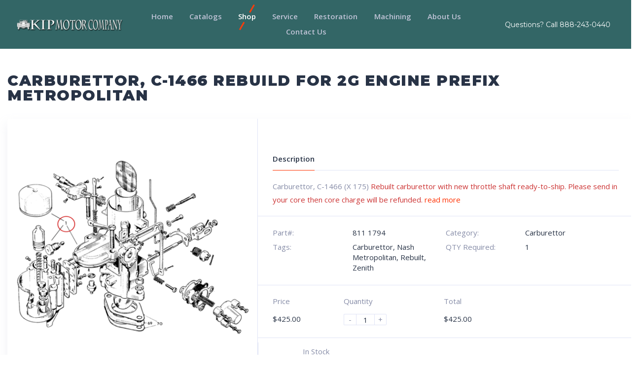

--- FILE ---
content_type: text/html; charset=UTF-8
request_url: https://www.kipmotor.com/product/carburettor-c-1466-rebuilt-for-2g-engine-prefix-metropolitan/
body_size: 25689
content:
<!doctype html>
<html lang="en">
<head>
	<meta name="msvalidate.01" content="4E33014834A9BBF3C0FEC31BDC99AD6D" />
	<meta name="google-site-verification" content="dmj_dO8HGyPHFk6ci4NFlBiFgVsSsNQ3k5f3XjkI8QY" />
<meta charset="UTF-8">
<script type="text/javascript">
/* <![CDATA[ */

//----------------------------------------------------------
//------ JAVASCRIPT HOOK FUNCTIONS FOR GRAVITY FORMS -------
//----------------------------------------------------------

if ( ! gform ) {
	document.addEventListener( 'gform_main_scripts_loaded', function() { gform.scriptsLoaded = true; } );
	document.addEventListener( 'gform/theme/scripts_loaded', function() { gform.themeScriptsLoaded = true; } );
	window.addEventListener( 'DOMContentLoaded', function() { gform.domLoaded = true; } );

	var gform = {
		domLoaded: false,
		scriptsLoaded: false,
		themeScriptsLoaded: false,
		isFormEditor: () => typeof InitializeEditor === 'function',

		/**
		 * @deprecated 2.9 the use of initializeOnLoaded in the form editor context is deprecated.
		 * @remove-in 4.0 this function will not check for gform.isFormEditor().
		 */
		callIfLoaded: function ( fn ) {
			if ( gform.domLoaded && gform.scriptsLoaded && ( gform.themeScriptsLoaded || gform.isFormEditor() ) ) {
				if ( gform.isFormEditor() ) {
					console.warn( 'The use of gform.initializeOnLoaded() is deprecated in the form editor context and will be removed in Gravity Forms 3.1.' );
				}
				fn();
				return true;
			}
			return false;
		},

		/**
		 * Call a function when all scripts are loaded
		 *
		 * @param function fn the callback function to call when all scripts are loaded
		 *
		 * @returns void
		 */
		initializeOnLoaded: function( fn ) {
			if ( ! gform.callIfLoaded( fn ) ) {
				document.addEventListener( 'gform_main_scripts_loaded', () => { gform.scriptsLoaded = true; gform.callIfLoaded( fn ); } );
				document.addEventListener( 'gform/theme/scripts_loaded', () => { gform.themeScriptsLoaded = true; gform.callIfLoaded( fn ); } );
				window.addEventListener( 'DOMContentLoaded', () => { gform.domLoaded = true; gform.callIfLoaded( fn ); } );
			}
		},

		hooks: { action: {}, filter: {} },
		addAction: function( action, callable, priority, tag ) {
			gform.addHook( 'action', action, callable, priority, tag );
		},
		addFilter: function( action, callable, priority, tag ) {
			gform.addHook( 'filter', action, callable, priority, tag );
		},
		doAction: function( action ) {
			gform.doHook( 'action', action, arguments );
		},
		applyFilters: function( action ) {
			return gform.doHook( 'filter', action, arguments );
		},
		removeAction: function( action, tag ) {
			gform.removeHook( 'action', action, tag );
		},
		removeFilter: function( action, priority, tag ) {
			gform.removeHook( 'filter', action, priority, tag );
		},
		addHook: function( hookType, action, callable, priority, tag ) {
			if ( undefined == gform.hooks[hookType][action] ) {
				gform.hooks[hookType][action] = [];
			}
			var hooks = gform.hooks[hookType][action];
			if ( undefined == tag ) {
				tag = action + '_' + hooks.length;
			}
			if( priority == undefined ){
				priority = 10;
			}

			gform.hooks[hookType][action].push( { tag:tag, callable:callable, priority:priority } );
		},
		doHook: function( hookType, action, args ) {

			// splice args from object into array and remove first index which is the hook name
			args = Array.prototype.slice.call(args, 1);

			if ( undefined != gform.hooks[hookType][action] ) {
				var hooks = gform.hooks[hookType][action], hook;
				//sort by priority
				hooks.sort(function(a,b){return a["priority"]-b["priority"]});

				hooks.forEach( function( hookItem ) {
					hook = hookItem.callable;

					if(typeof hook != 'function')
						hook = window[hook];
					if ( 'action' == hookType ) {
						hook.apply(null, args);
					} else {
						args[0] = hook.apply(null, args);
					}
				} );
			}
			if ( 'filter'==hookType ) {
				return args[0];
			}
		},
		removeHook: function( hookType, action, priority, tag ) {
			if ( undefined != gform.hooks[hookType][action] ) {
				var hooks = gform.hooks[hookType][action];
				hooks = hooks.filter( function(hook, index, arr) {
					var removeHook = (undefined==tag||tag==hook.tag) && (undefined==priority||priority==hook.priority);
					return !removeHook;
				} );
				gform.hooks[hookType][action] = hooks;
			}
		}
	};
}

/* ]]> */
</script>

<meta http-equiv="X-UA-Compatible" content="IE=edge">
<meta name="viewport" content="width=device-width, initial-scale=1.0">
<link rel="profile" href="https://gmpg.org/xfn/11">
<link rel="pingback" href="https://www.kipmotor.com/xmlrpc.php">
<link rel="icon" href="https://www.kipmotor.com/wp-content/uploads/2019/02/KipMotorx512-100x100.png" sizes="32x32" />
<link rel="icon" href="https://www.kipmotor.com/wp-content/uploads/2019/02/KipMotorx512-200x200.png" sizes="192x192" />
<link rel="apple-touch-icon" href="https://www.kipmotor.com/wp-content/uploads/2019/02/KipMotorx512-200x200.png" />
<meta name="msapplication-TileImage" content="https://www.kipmotor.com/wp-content/uploads/2019/02/KipMotorx512.png" />
<meta name='robots' content='index, follow, max-image-preview:large, max-snippet:-1, max-video-preview:-1' />

	<!-- This site is optimized with the Yoast SEO plugin v26.8 - https://yoast.com/product/yoast-seo-wordpress/ -->
	<title>Carburettor, C-1466 Rebuild For 2G Engine Prefix Metropolitan - Kip Motor Company</title>
	<link rel="canonical" href="https://www.kipmotor.com/product/carburettor-c-1466-rebuilt-for-2g-engine-prefix-metropolitan/" />
	<meta property="og:locale" content="en_US" />
	<meta property="og:type" content="article" />
	<meta property="og:title" content="Carburettor, C-1466 Rebuild For 2G Engine Prefix Metropolitan - Kip Motor Company" />
	<meta property="og:description" content="Carburettor, C-1466 (X 175) Rebuilt carburettor with new throttle shaft ready-to-ship. Please send in your core then core charge will be refunded." />
	<meta property="og:url" content="https://www.kipmotor.com/product/carburettor-c-1466-rebuilt-for-2g-engine-prefix-metropolitan/" />
	<meta property="og:site_name" content="Kip Motor Company" />
	<meta property="article:modified_time" content="2024-12-06T20:24:42+00:00" />
	<meta property="og:image" content="https://www.kipmotor.com/wp-content/uploads/2022/07/MetropolitanCarburetterC-1466ThrottleShaft811-1794.png" />
	<meta property="og:image:width" content="800" />
	<meta property="og:image:height" content="614" />
	<meta property="og:image:type" content="image/png" />
	<meta name="twitter:card" content="summary_large_image" />
	<script type="application/ld+json" class="yoast-schema-graph">{"@context":"https://schema.org","@graph":[{"@type":"WebPage","@id":"https://www.kipmotor.com/product/carburettor-c-1466-rebuilt-for-2g-engine-prefix-metropolitan/","url":"https://www.kipmotor.com/product/carburettor-c-1466-rebuilt-for-2g-engine-prefix-metropolitan/","name":"Carburettor, C-1466 Rebuild For 2G Engine Prefix Metropolitan - Kip Motor Company","isPartOf":{"@id":"https://www.kipmotor.com/#website"},"primaryImageOfPage":{"@id":"https://www.kipmotor.com/product/carburettor-c-1466-rebuilt-for-2g-engine-prefix-metropolitan/#primaryimage"},"image":{"@id":"https://www.kipmotor.com/product/carburettor-c-1466-rebuilt-for-2g-engine-prefix-metropolitan/#primaryimage"},"thumbnailUrl":"https://www.kipmotor.com/wp-content/uploads/2022/07/MetropolitanCarburetterC-1466ThrottleShaft811-1794.png","datePublished":"2022-07-11T14:54:59+00:00","dateModified":"2024-12-06T20:24:42+00:00","breadcrumb":{"@id":"https://www.kipmotor.com/product/carburettor-c-1466-rebuilt-for-2g-engine-prefix-metropolitan/#breadcrumb"},"inLanguage":"en","potentialAction":[{"@type":"ReadAction","target":["https://www.kipmotor.com/product/carburettor-c-1466-rebuilt-for-2g-engine-prefix-metropolitan/"]}]},{"@type":"ImageObject","inLanguage":"en","@id":"https://www.kipmotor.com/product/carburettor-c-1466-rebuilt-for-2g-engine-prefix-metropolitan/#primaryimage","url":"https://www.kipmotor.com/wp-content/uploads/2022/07/MetropolitanCarburetterC-1466ThrottleShaft811-1794.png","contentUrl":"https://www.kipmotor.com/wp-content/uploads/2022/07/MetropolitanCarburetterC-1466ThrottleShaft811-1794.png","width":800,"height":614,"caption":"Nash Metropolitan Caburetter Throttle Shaft"},{"@type":"BreadcrumbList","@id":"https://www.kipmotor.com/product/carburettor-c-1466-rebuilt-for-2g-engine-prefix-metropolitan/#breadcrumb","itemListElement":[{"@type":"ListItem","position":1,"name":"Home","item":"https://www.kipmotor.com/"},{"@type":"ListItem","position":2,"name":"Shop","item":"https://www.kipmotor.com/shop/"},{"@type":"ListItem","position":3,"name":"Carburettor, C-1466 Rebuild For 2G Engine Prefix Metropolitan"}]},{"@type":"WebSite","@id":"https://www.kipmotor.com/#website","url":"https://www.kipmotor.com/","name":"Kip Motor Company","description":"Uncommon Skills for Uncommon Vehicles","publisher":{"@id":"https://www.kipmotor.com/#organization"},"potentialAction":[{"@type":"SearchAction","target":{"@type":"EntryPoint","urlTemplate":"https://www.kipmotor.com/?s={search_term_string}"},"query-input":{"@type":"PropertyValueSpecification","valueRequired":true,"valueName":"search_term_string"}}],"inLanguage":"en"},{"@type":"Organization","@id":"https://www.kipmotor.com/#organization","name":"Kip Motor Company","url":"https://www.kipmotor.com/","logo":{"@type":"ImageObject","inLanguage":"en","@id":"https://www.kipmotor.com/#/schema/logo/image/","url":"https://www.kipmotor.com/wp-content/uploads/2019/12/KipMotorLogoHorz-LtTurqSMshdw.png","contentUrl":"https://www.kipmotor.com/wp-content/uploads/2019/12/KipMotorLogoHorz-LtTurqSMshdw.png","width":1000,"height":154,"caption":"Kip Motor Company"},"image":{"@id":"https://www.kipmotor.com/#/schema/logo/image/"}}]}</script>
	<!-- / Yoast SEO plugin. -->


<link rel='dns-prefetch' href='//fonts.googleapis.com' />
<link rel="alternate" type="application/rss+xml" title="Kip Motor Company &raquo; Feed" href="https://www.kipmotor.com/feed/" />
<link rel="alternate" type="application/rss+xml" title="Kip Motor Company &raquo; Comments Feed" href="https://www.kipmotor.com/comments/feed/" />
<link rel="alternate" title="oEmbed (JSON)" type="application/json+oembed" href="https://www.kipmotor.com/wp-json/oembed/1.0/embed?url=https%3A%2F%2Fwww.kipmotor.com%2Fproduct%2Fcarburettor-c-1466-rebuilt-for-2g-engine-prefix-metropolitan%2F" />
<link rel="alternate" title="oEmbed (XML)" type="text/xml+oembed" href="https://www.kipmotor.com/wp-json/oembed/1.0/embed?url=https%3A%2F%2Fwww.kipmotor.com%2Fproduct%2Fcarburettor-c-1466-rebuilt-for-2g-engine-prefix-metropolitan%2F&#038;format=xml" />
<style id='wp-img-auto-sizes-contain-inline-css' type='text/css'>
img:is([sizes=auto i],[sizes^="auto," i]){contain-intrinsic-size:3000px 1500px}
/*# sourceURL=wp-img-auto-sizes-contain-inline-css */
</style>
<style id='wp-emoji-styles-inline-css' type='text/css'>

	img.wp-smiley, img.emoji {
		display: inline !important;
		border: none !important;
		box-shadow: none !important;
		height: 1em !important;
		width: 1em !important;
		margin: 0 0.07em !important;
		vertical-align: -0.1em !important;
		background: none !important;
		padding: 0 !important;
	}
/*# sourceURL=wp-emoji-styles-inline-css */
</style>
<link rel='stylesheet' id='woof-css' href='https://www.kipmotor.com/wp-content/plugins/woocommerce-products-filter/css/front.css?ver=1.3.7.4' type='text/css' media='all' />
<style id='woof-inline-css' type='text/css'>

.woof_products_top_panel li span, .woof_products_top_panel2 li span{background: url(https://www.kipmotor.com/wp-content/plugins/woocommerce-products-filter/img/delete.png);background-size: 14px 14px;background-repeat: no-repeat;background-position: right;}
.woof_edit_view{
                    display: none;
                }

/*# sourceURL=woof-inline-css */
</style>
<link rel='stylesheet' id='chosen-drop-down-css' href='https://www.kipmotor.com/wp-content/plugins/woocommerce-products-filter/js/chosen/chosen.min.css?ver=1.3.7.4' type='text/css' media='all' />
<link rel='stylesheet' id='woof_by_author_html_items-css' href='https://www.kipmotor.com/wp-content/plugins/woocommerce-products-filter/ext/by_author/css/by_author.css?ver=1.3.7.4' type='text/css' media='all' />
<link rel='stylesheet' id='woof_by_instock_html_items-css' href='https://www.kipmotor.com/wp-content/plugins/woocommerce-products-filter/ext/by_instock/css/by_instock.css?ver=1.3.7.4' type='text/css' media='all' />
<link rel='stylesheet' id='woof_by_onsales_html_items-css' href='https://www.kipmotor.com/wp-content/plugins/woocommerce-products-filter/ext/by_onsales/css/by_onsales.css?ver=1.3.7.4' type='text/css' media='all' />
<link rel='stylesheet' id='woof_by_text_html_items-css' href='https://www.kipmotor.com/wp-content/plugins/woocommerce-products-filter/ext/by_text/assets/css/front.css?ver=1.3.7.4' type='text/css' media='all' />
<link rel='stylesheet' id='woof_label_html_items-css' href='https://www.kipmotor.com/wp-content/plugins/woocommerce-products-filter/ext/label/css/html_types/label.css?ver=1.3.7.4' type='text/css' media='all' />
<link rel='stylesheet' id='woof_select_radio_check_html_items-css' href='https://www.kipmotor.com/wp-content/plugins/woocommerce-products-filter/ext/select_radio_check/css/html_types/select_radio_check.css?ver=1.3.7.4' type='text/css' media='all' />
<link rel='stylesheet' id='woof_sd_html_items_checkbox-css' href='https://www.kipmotor.com/wp-content/plugins/woocommerce-products-filter/ext/smart_designer/css/elements/checkbox.css?ver=1.3.7.4' type='text/css' media='all' />
<link rel='stylesheet' id='woof_sd_html_items_radio-css' href='https://www.kipmotor.com/wp-content/plugins/woocommerce-products-filter/ext/smart_designer/css/elements/radio.css?ver=1.3.7.4' type='text/css' media='all' />
<link rel='stylesheet' id='woof_sd_html_items_switcher-css' href='https://www.kipmotor.com/wp-content/plugins/woocommerce-products-filter/ext/smart_designer/css/elements/switcher.css?ver=1.3.7.4' type='text/css' media='all' />
<link rel='stylesheet' id='woof_sd_html_items_color-css' href='https://www.kipmotor.com/wp-content/plugins/woocommerce-products-filter/ext/smart_designer/css/elements/color.css?ver=1.3.7.4' type='text/css' media='all' />
<link rel='stylesheet' id='woof_sd_html_items_tooltip-css' href='https://www.kipmotor.com/wp-content/plugins/woocommerce-products-filter/ext/smart_designer/css/tooltip.css?ver=1.3.7.4' type='text/css' media='all' />
<link rel='stylesheet' id='woof_sd_html_items_front-css' href='https://www.kipmotor.com/wp-content/plugins/woocommerce-products-filter/ext/smart_designer/css/front.css?ver=1.3.7.4' type='text/css' media='all' />
<link rel='stylesheet' id='woof-switcher23-css' href='https://www.kipmotor.com/wp-content/plugins/woocommerce-products-filter/css/switcher.css?ver=1.3.7.4' type='text/css' media='all' />
<link rel='stylesheet' id='woocommerce-layout-css' href='https://www.kipmotor.com/wp-content/plugins/woocommerce/assets/css/woocommerce-layout.css?ver=10.4.3' type='text/css' media='all' />
<link rel='stylesheet' id='woocommerce-smallscreen-css' href='https://www.kipmotor.com/wp-content/plugins/woocommerce/assets/css/woocommerce-smallscreen.css?ver=10.4.3' type='text/css' media='only screen and (max-width: 768px)' />
<link rel='stylesheet' id='woocommerce-general-css' href='https://www.kipmotor.com/wp-content/plugins/woocommerce/assets/css/woocommerce.css?ver=10.4.3' type='text/css' media='all' />
<style id='woocommerce-inline-inline-css' type='text/css'>
.woocommerce form .form-row .required { visibility: visible; }
/*# sourceURL=woocommerce-inline-inline-css */
</style>
<link rel='stylesheet' id='motor-parent-style-css' href='https://www.kipmotor.com/wp-content/themes/motor/style.css?ver=6.9' type='text/css' media='all' />
<link rel='stylesheet' id='motor-fonts-css' href='https://fonts.googleapis.com/css?family=Montserrat:400,500,600,700,900|Open+Sans:300,300i,400,400i,600,600i,700,700i&#038;subset=cyrillic' type='text/css' media='all' />
<link rel='stylesheet' id='motor-less-style-css' href='https://www.kipmotor.com/wp-content/themes/motor/wp-less-cache/motor-less.css?ver=6.9' type='text/css' media='all' />
<link rel='stylesheet' id='motor-style-css' href='https://www.kipmotor.com/wp-content/themes/motor-child/style.css?ver=6.9' type='text/css' media='all' />
<link rel='stylesheet' id='flexible-shipping-free-shipping-css' href='https://www.kipmotor.com/wp-content/plugins/flexible-shipping/assets/dist/css/free-shipping.css?ver=6.5.4.2' type='text/css' media='all' />
<script type="text/javascript" src="https://www.kipmotor.com/wp-includes/js/jquery/jquery.js?ver=3.7.1" id="jquery-core-js"></script>
<script type="text/javascript" src="https://www.kipmotor.com/wp-includes/js/jquery/jquery-migrate.js?ver=3.4.1" id="jquery-migrate-js"></script>
<script type="text/javascript" id="woof-husky-js-extra">
/* <![CDATA[ */
var woof_husky_txt = {"ajax_url":"https://www.kipmotor.com/wp-admin/admin-ajax.php","plugin_uri":"https://www.kipmotor.com/wp-content/plugins/woocommerce-products-filter/ext/by_text/","loader":"https://www.kipmotor.com/wp-content/plugins/woocommerce-products-filter/ext/by_text/assets/img/ajax-loader.gif","not_found":"Nothing found!","prev":"Prev","next":"Next","site_link":"https://www.kipmotor.com","default_data":{"placeholder":"","behavior":"title","search_by_full_word":"0","autocomplete":1,"how_to_open_links":"0","taxonomy_compatibility":"0","sku_compatibility":"0","custom_fields":"","search_desc_variant":"0","view_text_length":"10","min_symbols":"3","max_posts":"10","image":"","notes_for_customer":"","template":"","max_open_height":"300","page":0}};
//# sourceURL=woof-husky-js-extra
/* ]]> */
</script>
<script type="text/javascript" src="https://www.kipmotor.com/wp-content/plugins/woocommerce-products-filter/ext/by_text/assets/js/husky.js?ver=1.3.7.4" id="woof-husky-js"></script>
<script type="text/javascript" src="https://www.kipmotor.com/wp-content/plugins/woocommerce/assets/js/jquery-blockui/jquery.blockUI.js?ver=2.7.0-wc.10.4.3" id="wc-jquery-blockui-js" data-wp-strategy="defer"></script>
<script type="text/javascript" id="wc-add-to-cart-js-extra">
/* <![CDATA[ */
var wc_add_to_cart_params = {"ajax_url":"/wp-admin/admin-ajax.php","wc_ajax_url":"/?wc-ajax=%%endpoint%%","i18n_view_cart":"View cart","cart_url":"https://www.kipmotor.com/cart/","is_cart":"","cart_redirect_after_add":"no"};
//# sourceURL=wc-add-to-cart-js-extra
/* ]]> */
</script>
<script type="text/javascript" src="https://www.kipmotor.com/wp-content/plugins/woocommerce/assets/js/frontend/add-to-cart.js?ver=10.4.3" id="wc-add-to-cart-js" data-wp-strategy="defer"></script>
<script type="text/javascript" id="wc-single-product-js-extra">
/* <![CDATA[ */
var wc_single_product_params = {"i18n_required_rating_text":"Please select a rating","i18n_rating_options":["1 of 5 stars","2 of 5 stars","3 of 5 stars","4 of 5 stars","5 of 5 stars"],"i18n_product_gallery_trigger_text":"View full-screen image gallery","review_rating_required":"no","flexslider":{"rtl":false,"animation":"slide","smoothHeight":true,"directionNav":false,"controlNav":"thumbnails","slideshow":false,"animationSpeed":500,"animationLoop":false,"allowOneSlide":false},"zoom_enabled":"","zoom_options":[],"photoswipe_enabled":"","photoswipe_options":{"shareEl":false,"closeOnScroll":false,"history":false,"hideAnimationDuration":0,"showAnimationDuration":0},"flexslider_enabled":""};
//# sourceURL=wc-single-product-js-extra
/* ]]> */
</script>
<script type="text/javascript" src="https://www.kipmotor.com/wp-content/plugins/woocommerce/assets/js/frontend/single-product.js?ver=10.4.3" id="wc-single-product-js" defer="defer" data-wp-strategy="defer"></script>
<script type="text/javascript" src="https://www.kipmotor.com/wp-content/plugins/woocommerce/assets/js/js-cookie/js.cookie.js?ver=2.1.4-wc.10.4.3" id="wc-js-cookie-js" defer="defer" data-wp-strategy="defer"></script>
<script type="text/javascript" id="woocommerce-js-extra">
/* <![CDATA[ */
var woocommerce_params = {"ajax_url":"/wp-admin/admin-ajax.php","wc_ajax_url":"/?wc-ajax=%%endpoint%%","i18n_password_show":"Show password","i18n_password_hide":"Hide password"};
//# sourceURL=woocommerce-js-extra
/* ]]> */
</script>
<script type="text/javascript" src="https://www.kipmotor.com/wp-content/plugins/woocommerce/assets/js/frontend/woocommerce.js?ver=10.4.3" id="woocommerce-js" defer="defer" data-wp-strategy="defer"></script>
<script type="text/javascript" src="https://www.kipmotor.com/wp-content/plugins/js_composer/assets/js/vendors/woocommerce-add-to-cart.js?ver=8.7.2" id="vc_woocommerce-add-to-cart-js-js"></script>
<script></script><link rel="https://api.w.org/" href="https://www.kipmotor.com/wp-json/" /><link rel="alternate" title="JSON" type="application/json" href="https://www.kipmotor.com/wp-json/wp/v2/product/8004" /><link rel="EditURI" type="application/rsd+xml" title="RSD" href="https://www.kipmotor.com/xmlrpc.php?rsd" />
<meta name="generator" content="WordPress 6.9" />
<meta name="generator" content="WooCommerce 10.4.3" />
<link rel='shortlink' href='https://www.kipmotor.com/?p=8004' />
<style id="woo-custom-stock-status" data-wcss-ver="1.6.6" >.woocommerce div.product .woo-custom-stock-status.in_stock_color { color: #77a464 !important; font-size: inherit }.woo-custom-stock-status.in_stock_color { color: #77a464 !important; font-size: inherit }.wc-block-components-product-badge{display:none!important;}ul .in_stock_color,ul.products .in_stock_color, li.wc-block-grid__product .in_stock_color { color: #77a464 !important; font-size: inherit }.woocommerce-table__product-name .in_stock_color { color: #77a464 !important; font-size: inherit }p.in_stock_color { color: #77a464 !important; font-size: inherit }.woocommerce div.product .wc-block-components-product-price .woo-custom-stock-status{font-size:16px}.woocommerce div.product .woo-custom-stock-status.only_s_left_in_stock_color { color: #77a464 !important; font-size: inherit }.woo-custom-stock-status.only_s_left_in_stock_color { color: #77a464 !important; font-size: inherit }.wc-block-components-product-badge{display:none!important;}ul .only_s_left_in_stock_color,ul.products .only_s_left_in_stock_color, li.wc-block-grid__product .only_s_left_in_stock_color { color: #77a464 !important; font-size: inherit }.woocommerce-table__product-name .only_s_left_in_stock_color { color: #77a464 !important; font-size: inherit }p.only_s_left_in_stock_color { color: #77a464 !important; font-size: inherit }.woocommerce div.product .wc-block-components-product-price .woo-custom-stock-status{font-size:16px}.woocommerce div.product .woo-custom-stock-status.can_be_backordered_color { color: #77a464 !important; font-size: inherit }.woo-custom-stock-status.can_be_backordered_color { color: #77a464 !important; font-size: inherit }.wc-block-components-product-badge{display:none!important;}ul .can_be_backordered_color,ul.products .can_be_backordered_color, li.wc-block-grid__product .can_be_backordered_color { color: #77a464 !important; font-size: inherit }.woocommerce-table__product-name .can_be_backordered_color { color: #77a464 !important; font-size: inherit }p.can_be_backordered_color { color: #77a464 !important; font-size: inherit }.woocommerce div.product .wc-block-components-product-price .woo-custom-stock-status{font-size:16px}.woocommerce div.product .woo-custom-stock-status.s_in_stock_color { color: #77a464 !important; font-size: inherit }.woo-custom-stock-status.s_in_stock_color { color: #77a464 !important; font-size: inherit }.wc-block-components-product-badge{display:none!important;}ul .s_in_stock_color,ul.products .s_in_stock_color, li.wc-block-grid__product .s_in_stock_color { color: #77a464 !important; font-size: inherit }.woocommerce-table__product-name .s_in_stock_color { color: #77a464 !important; font-size: inherit }p.s_in_stock_color { color: #77a464 !important; font-size: inherit }.woocommerce div.product .wc-block-components-product-price .woo-custom-stock-status{font-size:16px}.woocommerce div.product .woo-custom-stock-status.available_on_backorder_color { color: #77a464 !important; font-size: inherit }.woo-custom-stock-status.available_on_backorder_color { color: #77a464 !important; font-size: inherit }.wc-block-components-product-badge{display:none!important;}ul .available_on_backorder_color,ul.products .available_on_backorder_color, li.wc-block-grid__product .available_on_backorder_color { color: #77a464 !important; font-size: inherit }.woocommerce-table__product-name .available_on_backorder_color { color: #77a464 !important; font-size: inherit }p.available_on_backorder_color { color: #77a464 !important; font-size: inherit }.woocommerce div.product .wc-block-components-product-price .woo-custom-stock-status{font-size:16px}.woocommerce div.product .woo-custom-stock-status.out_of_stock_color { color: #ff0000 !important; font-size: inherit }.woo-custom-stock-status.out_of_stock_color { color: #ff0000 !important; font-size: inherit }.wc-block-components-product-badge{display:none!important;}ul .out_of_stock_color,ul.products .out_of_stock_color, li.wc-block-grid__product .out_of_stock_color { color: #ff0000 !important; font-size: inherit }.woocommerce-table__product-name .out_of_stock_color { color: #ff0000 !important; font-size: inherit }p.out_of_stock_color { color: #ff0000 !important; font-size: inherit }.woocommerce div.product .wc-block-components-product-price .woo-custom-stock-status{font-size:16px}.woocommerce div.product .woo-custom-stock-status.grouped_product_stock_status_color { color: #77a464 !important; font-size: inherit }.woo-custom-stock-status.grouped_product_stock_status_color { color: #77a464 !important; font-size: inherit }.wc-block-components-product-badge{display:none!important;}ul .grouped_product_stock_status_color,ul.products .grouped_product_stock_status_color, li.wc-block-grid__product .grouped_product_stock_status_color { color: #77a464 !important; font-size: inherit }.woocommerce-table__product-name .grouped_product_stock_status_color { color: #77a464 !important; font-size: inherit }p.grouped_product_stock_status_color { color: #77a464 !important; font-size: inherit }.woocommerce div.product .wc-block-components-product-price .woo-custom-stock-status{font-size:16px}.wd-product-stock.stock{display:none}.woocommerce-variation-price:not(:empty)+.woocommerce-variation-availability { margin-left: 0px; }.woocommerce-variation-price{
		        display:block!important}.woocommerce-variation-availability{
		        display:block!important}</style><!-- woo-custom-stock-status-color-css --><script></script><!-- woo-custom-stock-status-js -->	<noscript><style>.woocommerce-product-gallery{ opacity: 1 !important; }</style></noscript>
	<meta name="generator" content="Powered by WPBakery Page Builder - drag and drop page builder for WordPress."/>
<link rel="icon" href="https://www.kipmotor.com/wp-content/uploads/2019/02/KipMotorx512-100x100.png" sizes="32x32" />
<link rel="icon" href="https://www.kipmotor.com/wp-content/uploads/2019/02/KipMotorx512-200x200.png" sizes="192x192" />
<link rel="apple-touch-icon" href="https://www.kipmotor.com/wp-content/uploads/2019/02/KipMotorx512-200x200.png" />
<meta name="msapplication-TileImage" content="https://www.kipmotor.com/wp-content/uploads/2019/02/KipMotorx512.png" />
<style></style>		<style type="text/css" id="wp-custom-css">
			.widget.widget_tag_cloud h2.widgettitle {
	font-family: 'Roboto';
	font-size: 30px !important;
	font-weight: bold;
	letter-spacing: 1px;
	border-bottom: 1px solid #eee;
	padding-bottom: 10px;
}
div#masthead, input#gform_submit_button_5 {
    background-color: #336666;
}
body .footer-contact a {
    border-bottom: 2px solid #336666;
}
.header nav ul .menu-item{
	margin:3px 2% 7px !important;
}
ul.cont-sections .cont-sections-more span {
    padding: 5px 12px 14px 12px !important;
    background: #366 !important;
    color: #fff !important;
    border-radius: 5px !important;
}
body.archive.search.woocommerce-page ul.cont-sections li {
    padding-left: 10px !important;
}
.cont.maincont ul.cont-sections .cont-sections-more {
    top: 10px !important;
    right: -12px !important;
    padding-top: 0 !important;
}
.shop-search {
    position: relative;
    width: 550px;
    z-index: 12;
    margin: 0 auto 90px;
    display: block;
    top: 47px;
}
.archive.woocommerce-page .cont-sections {
    height: auto;
}
.archive.woocommerce-page .cont-sections li {
    padding-top: 10px !important;
}
.shop-search button {
    background-color: #366 !important;
    color: #fff;
    font-weight: 600;
    padding: 9px 20px;
    text-align: center;
    font-size: 16px;
    border-radius: 3px;
    border: 0;
    cursor: pointer;
}
input#woocommerce-product-search-field-0 {
    width: 402px;
    height: 40px;
    padding-left: 10px;
    padding-right: 10px;
}
li#menu-item-12072.current_page_item:after {
    display: none;
}
.archive #content {
  margin-top: 40px;
}
.section-gallery .sectgl h3{
	height:80px !important;
}
.vc_wp_tagcloud.wpb_content_element {
	margin-bottom: 0 !important;
}
.widget.widget_tag_cloud {
	background-color: #fafafa;
	padding: 40px 30px;
	border: 1px solid #eee;
}
.vc_gitem-zone-mini .vc_gitem-post-data-source-post_date div {
	font-size: 18px !important;
	border-bottom: 1px solid;
	padding-bottom: 10px;
}
.vc_gitem-zone-mini .vc_gitem-post-data-source-post_date div, .vc_gitem-zone-mini .vc_gitem-post-data-source-post_title h3 {
	color: #fff !important;
	text-shadow: 3px 0px 0px #000;
	font-weight: bold !important;
	font-size: 20px !important;
}
div#gform_wrapper_5 input#gform_submit_button_5 {
    margin: 0;
    font-size: 14px;
}
div#gform_wrapper_5 {
    margin: 0;
    border: 1px solid #2d3c56;
    padding: 2px;
    border-radius: 5px;
}
div#gform_wrapper_5 li {
    margin: 0;
}
div#gform_wrapper_5 .ginput_container {
    margin: 0;
}
div#gform_wrapper_5 .gform_footer.top_label {
    margin: 0;
    padding: 0;
}
div#gform_wrapper_5 input#input_5_1 {
    background: transparent;
    border: 0;
    width: 100%;
    padding: 0 10px;
}
.vc_wp_custommenu_light .widget ul li a {
    font-size: 14px;
}
.page-id-5622 .right-col .wpb_wrapper {
    background-image: none !important;
}
footer.blog-sb-widgets.page-styling.site-footer.test p.copyright {
    color: #fff;
}
body .footer-contact p {
    color: #fff;
}
.vc_wp_custommenu_dark .widget .widgettitle, .vc_wp_custommenu_light .widget .widgettitle {
    color: #fff !important;
    font-family: Montserrat, 'Montserrat', sans-serif;
}
.vc_btn3.vc_btn3-color-blue:hover, 
.vc_btn3.vc_btn3-color-blue.vc_btn3-style-flat:hover {
    opacity: 0.8;
}
.vc_btn3.vc_btn3-color-juicy-pink, .vc_btn3.vc_btn3-color-juicy-pink.vc_btn3-style-flat {
    background-color: #336666 !important;
    font-family: Montserrat, 'Montserrat', sans-serif;
}
.vc_btn3.vc_btn3-color-blue, 
.vc_btn3.vc_btn3-color-blue.vc_btn3-style-flat {
    background-color: #336666 !important;
    font-family: Montserrat, 'Montserrat', sans-serif;
}
.vc_btn3.vc_btn3-color-juicy-pink:hover, 
.vc_btn3.vc_btn3-color-juicy-pink.vc_btn3-style-flat:hover {
    opacity: 0.8;
}
.vc_btn3.vc_btn3-size-lg {
    background: #336666 !important;
    color: #fff !important;
}
.vc_btn3.vc_btn3-size-lg:hover {
    opacity: 0.8;
}
.page-styling h2 {
    font-size: 16px !important;
    color: #336666 !important;
    text-transform: uppercase;
}

.right-col .wpb_wrapper .iconbox-i-2,
.left-col .wpb_wrapper .iconbox-i-2{
    background: rgba(51, 102, 102, 0.6);
	font-weight:bold;
}
.middletext h3{
    color:#fff;
}
.b-crumbs-wrap {
    display: none;
}
.top-header-phone p {
    height: 100%;
    display: block;
    vertical-align: middle;
    position: relative;
    line-height: 100px;
    color: #fff !important;
    font-size: 14px;
    font-weight: normal;
    font-family: Montserrat, 'Montserrat', sans-serif;
}
.top-header-phone {
    position: absolute;
    height: 100%;
    right: 0%;
    padding: 0;
    width: 20%;
    overflow: hidden;
    top: 0;
}
.top-header-phone p a {
    color: #fff !important;
}
.middletext.wpb_column.vc_column_container.vc_col-sm-12 {
    text-align: center;
    opacity: 0.9;
    width: 70%;
    margin: 0 auto;
    padding: 40px;
}
ul.flex-direction-nav li {
    list-style: none;
    margin: 0 !important;
}
.left-col .wpb_wrapper .iconbox-i-2 {
    background: rgba(0, -134, 236, 0.4);
}
.right-col.restoo p {
    font-weight: normal;
}
.left-col .wpb_wrapper,
.right-col .wpb_wrapper{
    background-color: transparent;
    background-size: cover;
    background-position: center;
}
.rebuildsec.new-section .flexslider.content_carousel {
    margin-bottom: 0;
}
.rebuildsec.new-section .flexslider.content_carousel h3 {
    color: #444 !important;
    text-align: center;
    font-size: 36px !important;
    margin-bottom: 20px;
}
.rebuildsec.new-section .content_carousel-noimg .content_carousel-cont {
    width: 100%;
    float: none;
    padding: 32px 4% 0 4%;
    box-shadow: none !important;
}
.rebuildsec.new-section .flexslider.content_carousel p {
    color: #444;
    text-align: center;
    font-size: 17px;
    line-height: 28px;
}
.right-col .wpb_wrapper{
    background-image: url(https://www.kipmotor.com/wp-content/uploads/2019/03/servicing-top.jpg) !important;
}
.right-col .wpb_wrapper{
    background-image: url(https://www.kipmotor.com/wp-content/uploads/2019/03/servicing-top.jpg) !important;
}
.right-col .wpb_wrapper .iconbox-i-2 p.iconbox-i-img,
.left-col .wpb_wrapper .iconbox-i-2 p.iconbox-i-img{
    display: none;
}
.left-col .wpb_wrapper .iconbox-i-2 h3 {
    font-size: 37px !important;
}
.right-text .wpb_text_column.wpb_content_element {
    margin-bottom: 10px;
}
.left-col .wpb_wrapper {
    background-image: url(https://www.kipmotor.com/wp-content/uploads/2019/03/cm2.jpg);
}
.right-col .wpb_wrapper .iconbox-i-2 h3,
.left-col .wpb_wrapper .iconbox-i-2 h3{
    color: #fff;
    font-size: 60px;
    text-shadow: 0px 2px 2px #000;
}
.left-col .wpb_wrapper .iconbox-i-2 h3 {
    padding-bottom: 3px;
}
.right-col .wpb_wrapper .iconbox-i-2 p,
.left-col .wpb_wrapper .iconbox-i-2 p{
    color: #fff;
    padding-top: 2px;
}
.right-text li {
    font-size: 20px;
    color: #444;
}
.right_form h3 {
    color: #336666;
    font-weight: normal;
}
.promobox-i h3 {
    color: #336666;
    font-weight: normal;
    padding-bottom: 20px;
}
.gallery_items h3 {
    color: #336666;
    font-weight: normal;
}
.right-text h3 {
    font-size: 20px;
    line-height: 20px;
    color: #336666;
    font-weight: normal;
}
.right-text li {
    font-size: 16px;
    color: #444;
    line-height: initial;
    padding-bottom: 15px;
}
.right-text .wpb_text_column.wpb_content_element {
    margin-bottom: 10px;
    margin-top: 26px;
}
.right_form .wpb_text_column.wpb_content_element {
    margin-bottom: 12px;
}
.gallery_items h3 {
    margin-bottom: 50px !important;
    display: inline-block;
    width: 100%;
}
.cont-sections li {
    padding: 10px 22px 10px;
}
ul.motor-gallery-sections {
    top: 60px;
    right: -10px;
    width: auto;
    max-width: 63%;
}
.cont {
    width: 1300px;
}
.gallery_items {
    padding: 50px 0;
    background: #fff;
}
input#input_1_7 {
    width: 100%;
}
div#gform_wrapper_1 li, 
div#gform_wrapper_2 li{
    margin-top: 0;
    margin-bottom: -3px;
}
div#gform_wrapper_1 textarea,
div#gform_wrapper_2 textarea{
    height: 100px;
}
div#gform_wrapper_1 .gform_footer.top_label,
div#gform_wrapper_2 .gform_footer.top_label{
    text-align: center;
}
div#gform_wrapper_1 .gform_footer.top_label input#gform_submit_button_1,
div#gform_wrapper_2 .gform_footer.top_label input#gform_submit_button_2{
    margin: 0;
    padding: 10px 70px;
    font-weight: normal;
    letter-spacing: 3px;
}
.bottom_form {
    background-color: #fff;
    padding: 50px 0 0;
    background-image: none;
    background-size: cover !important;
}
div#post-2252 {
    padding: 0 !important;
}
.gform_wrapper .gform_body label {
    display: none !important;
}
div#gform_wrapper_1, 
div#gform_wrapper_2{
    width: 100%;
    margin: 0 auto;
    background: none;
    padding: 0;
    border: 0;
    border-radius: 0;
}
.right-text.resto li {
    background: rgba(51, 102, 103, 0.2);
    list-style: none;
    margin-bottom: 6px;
    margin-right: 7px;
    padding: 8px 7px;
    border: 1px solid #366;
}
.left-col.resto .flexslider.content_carousel {
    margin-bottom: 70px;
    margin-top: 30px;
}
.left-col.resto .content_carousel-cont h3 {
    color: #336666;
    font-weight: normal;
}
.left-col.resto .content_carousel-cont p {
    font-size: 18px;
    font-weight: lighter;
    line-height: 29px;
}
.right-text.resto li {
    float: left;
}
.right-text.resto li i {
    color: #366;
    padding-right: 6px;
}
div#gform_wrapper_1 li input, 
div#gform_wrapper_1 li textarea,
div#gform_wrapper_2 li input, 
div#gform_wrapper_2 li textarea{
    background: #fff;
}

.left-col.resto .flexslider.content_carousel {
    margin-bottom: 70px;
    margin-top: 30px;
}
.section0 .wpb_wrapper .wpb_wrapper {
    width: auto;
}
.section0 .wpb_wrapper .wpb_wrapper:hover a {
    border-color: red;
}
.section0 p a {
    border-bottom: 2px solid;
    text-transform: none;
}
.section0 .wpb_wrapper {
    width: 1300px;
    margin: 0 auto !important;
}
.section0 img {
    max-width: 280px;
    transition: all 0.2s ease-in-out;
}
.section0 img:hover, .section0 p a:hover {
    transform: scale(1.1);
	transition: all 0.2s ease-in-out;
}
.section2 {
    background: #fafafa;
    padding: 70px 0 30px;
}
.section1 {
    background: #fff;
    padding: 70px 0 30px;
}
.cont-inner {
    max-width: 1300px;
}
.section0 ul.vc_tta-tabs-list a {
    font-size: 13.8px !important;
}
.new-tabs img {
    max-width: 280px;
}
.container {
    width: 1300px;
}
.nounderline{
	text-decoration:none !important;
}
li.cat-item.cat-item-434 {
    display: none;
}
ul.shop-models li {
    padding: 7px 0;
}
.section-filter .woof_list label.woof_checkbox_label {
    padding: 0;
}
.section-filter .woof_list label.woof_checkbox_label:after,.section-filter .woof_container h4 + .woof_block_html_items:after{
	display:none;
}
.page-id-6 .elementor-section.elementor-section-boxed>.elementor-container {
    width: 100%;
    max-width: 100%;
}
.woof_redraw_zone .woof_container .woof_container_inner.woof_container_inner_productcategories h4 {
    display: none !important;
}
a.woof_childs_list_opener {
    float: right;
}
.section-filter .woof_container .woof_list_checkbox li {
    width: 100% !important;
	    padding: 10px 0 !important;
}
footer {
    background-color: #18202e !important;
}
textarea#input_6_4 {
    height: 100px;
}
@media screen and (max-width: 767px) and (min-width: 320px) {
    div#gform_wrapper_5 input#gform_submit_button_5 {
        position: static;
    }
    .container,
    .cont{
        width: 100%;
    }
	.top-header-phone {
    right: 0%;
    padding: 0;
    width: 100%;
    top: -28px;
    left: 0;
    text-align: center;
	}
	.section0 .wpb_wrapper {
    width: 100% !important;
	}
	.section0 img {
    max-width: 100%;
	}
}
footer.blog-sb-widgets.page-styling.site-footer.test {
    padding-top: 30PX;
    PADDING-LEFT: 30PX;
    PADDING-RIGHT: 30PX;
}

.row-inner-container.vc_column-gap-4 {
    padding-top: 40px;
}
.cmm-container .cmm.cmm-theme-motor > li > a, .cmm-container .cmm.cmm-theme-motor > li > .cmm-nav-link {
    color: #fff !important;
    font-size: 14px !important;
    font-weight: normal;
    font-family: Montserrat, 'Montserrat', sans-serif;
}
.vc_btn3.vc_btn3-color-blue, .vc_btn3.vc_btn3-color-blue.vc_btn3-style-flat {
    background-color: #336666 !important;
}
.page-styling p, .page-styling li {
    color: #000;
    margin: 0;
    padding-bottom: 20px;
    font-size: 14px;
    font-family: Montserrat, 'Montserrat', sans-serif;
}
.page-styling li {
    padding: 0 !important;
    line-height: 190%;
}
.page-styling h3 strong {
    color: #336666;
}


/*Product Listing*/
.maincont .prod-litems .prod-li .vc_row {
    margin: 0;
	padding-bottom: 4px;
}
.maincont .prod-litems .prod-li-img {
    position: static !important;
    width: 100%;
    padding: 0;
    border: 0;
}
.maincont .prod-litems .prod-li-img img {
    position: static;
    transform: none !important;
    margin: 0;
    padding: 0;
    width: 100%;
}
.maincont .prod-litems h3 a {
    font-size: 20px;
    font-weight: 700;
    color: #366;
    margin-bottom: 10px;
    margin-top: 30px !important;
    display: block;
}
.maincont .prod-litems .desc__ p {
    font-size: 12px;
}
.maincont .prod-litems .prod-li-price-wrap {
    width: 100%;
    padding: 0;
    margin-top: 20px;
	font-size: 10px;
	margin-top: 20px;
	line-height: 10px;
}
.maincont .prod-litems .prod-li-price-wrap p {
	font-size: 20px;
	color: #000;
	display: inline-block;
}
.maincont .prod-litems .prod-li-price-wrap p:nth-child(3) {
    display: block;
	font-size: 18px;
}
.maincont .prod-litems .prod-li-price-wrap p.stock.in-stock {
	display: block;
	font-size: 16px;
	min-height: auto;
	margin-bottom: 10px;
}
.maincont .prod-litems .prod-li-price-wrap .add_to_cart_button {
    background-color: #366 !important;
	color: #fff;
	font-weight: 600;
	padding: 10px 20px;
	text-align: center;
	font-size: 16px;
	margin-bottom: 40px;
}
.maincont .prod-litems .prod-li-price-wrap .add_to_cart_button:hover {
    opacity: 0.8;
}
.maincont .prod-litems .prod-li-price-wrap a.button.product_type_simple {
    background-color: #18202e;
    color: #fff;
    font-weight: 600;
    padding: 10px 20px;
    text-align: center;
    font-size: 16px;
    margin-bottom: 40px;
}
.maincont .prod-litems .prod-li-price-wrap a.button.product_type_simple:hover {
    opacity: 0.8;
}
.maincont .prod-litems .prod-li-price-wrap a.added_to_cart.wc-forward {
	background: transparent;
	font-size: 14px;
	width: 171px;
	text-align: center;
	color: #366;
	position: relative;
	top: -34px;
	padding-bottom: 8px;
	border-radius: 3px;
	opacity: 0.9;
	border: 1px solid #366 !important;
}
.maincont .prod-litems .prod-li-price-wrap a.added_to_cart.wc-forward:hover {
	text-align: center;
	color: #fff;
}
.maincont .prod-litems .vc_col-sm-6 {
    padding-right: 60px;
}
.maincont .prod-litems .prod-li-price-wrap p.skuproduct {
	font-size: 14px !important;
	line-height: 7px;
	min-height: auto;
	display: block;
}
.woocommerce {
	background-color: #fff;
}
.cont.maincont form.woocommerce-cart-form {
	padding-top: 70px;
}
.cont.maincont form.woocommerce-cart-form table.shop_table th,
table.shop_table.woocommerce-checkout-review-order-table th{
	background-color: #fafafa;
	padding: 16px 20px;
	border: 1px solid #eee;
}
.cont.maincont form.woocommerce-cart-form table.shop_table th.product-remove:after {
	content: "Remove Item";
}
.cont.maincont form.woocommerce-cart-form table.shop_table th.product-thumbnail:after {
	content: "Product Image";
}
.cont.maincont form.woocommerce-cart-form table.shop_table td.product-thumbnail img {
	width: 100px;
}
.cont.maincont form.woocommerce-cart-form table.shop_table td a:hover {
	color: #366;
}
.cont.maincont form.woocommerce-cart-form table.shop_table td,
table.shop_table.woocommerce-checkout-review-order-table td{
	border: 1px solid #eee;
    padding-left: 20px;
	padding-right: 20px;
}
.woocommerce-page .cart-collaterals {
	text-align: right;
}
.woocommerce-page .cart-collaterals .cart_totals {
	font-size: 30px;
}
.woocommerce-page .cart-collaterals .cart_totals .cart-subtotal {
	font-size: 30px;
	padding-bottom: 10px;
}
.woocommerce-page .cart-collaterals .cart_totals .cart-subtotal p:first-child {
	padding-bottom: 0;
}
.coupon input#coupon_code {
	width: 190px !important;
}
.woocommerce-page .cart-collaterals .shipping table#shipping-cart-methods {
	text-align: right;
	width: auto;
	display: inline-block;
}
.woocommerce-page .cart-collaterals .wc-proceed-to-checkout a {
	padding: 18px 50px;
	width: auto;
	display: inline-block;
	border-radius: 3px;
}
.woocommerce-page .cart-collaterals .wc-proceed-to-checkout a:hover {
	opacity: 0.8;
}
div#payment button#place_order {
	background-color: #366;
}
h3#order_review_heading {
	margin-bottom: 30px;
	margin-top: 20px;
	display: inline-block;
	text-align: center;
	width: 100%;
}
table.shop_table.woocommerce-checkout-review-order-table tr.cart_item td.product-name {
	position: relative;
}
table.shop_table.woocommerce-checkout-review-order-table tr.cart_item strong.product-quantity {
	position: absolute;
	right: 40px;
	top: 18px;
}
/*.woocommerce ul#shipping_method label {
	padding-left: 0 !important;
}*/
table.shop_table.woocommerce-checkout-review-order-table tfoot th {
	text-align: right;
}
table.shop_table.woocommerce-checkout-review-order-table tr.cart_item td.product-total {
	vertical-align: top;
}

table.shop_table.woocommerce-checkout-review-order-table tr.cart_item td.product-name p.stock {
	padding-bottom: 0;
}
.woocommerce-additional-fields__field-wrapper p#order_comments_field label {
	font-size: 0;
}
.woocommerce-additional-fields__field-wrapper p#order_comments_field label:after {
	font-size: 13px;
	content: "Enter your Make Model plus CHASSIS Number so we can make sure you are receiving the correct parts for your vehicle.";
	line-height: 19px;
}
.woocommerce-additional-fields__field-wrapper p#order_comments_field span.woocommerce-input-wrapper {
	position: relative;
	top: 10px;
}
.woocommerce-checkout main#main,
.single-product main#main{
	padding-top: 50px;
}
.cont.maincont form.woocommerce-cart-form table.shop_table th.product-thumbnail, .cont.maincont form.woocommerce-cart-form table.shop_table th.product-remove {
	width: 147px;
}

.cont.maincont h1 span {
	background: #fff;
}
.cont.maincont form.woocommerce-cart-form table.shop_table td.product-quantity {
	width: 129px;
	text-align: center;
}
.cont.maincont form.woocommerce-cart-form table.shop_table td.product-quantity input {
	border: 1px solid #eee;
	margin-left: 10px;
	margin-right: 10px;
	padding-left: 10px;
}
@media screen and (max-width: 767px) and (min-width: 240px) {
    table.shop_table.woocommerce-checkout-review-order-table tr.cart_item strong.product-quantity {
        right: inherit;
        bottom: 11px;
        left: 23px;
        top: inherit;
    }
	.shop-search {
    width: 90%;
}
	input#woocommerce-product-search-field-0 {
    width: auto;
}
	.shop-search button {
    width: auto;
    margin-top: 10px;
}
}
@media screen and (max-width: 900px) and (min-width: 768px) {
    .top-header-phone p {
        display: none;
    }
    .right-col .wpb_wrapper .iconbox-i-2 h3 {
        margin-top: 0px;
        margin-bottom: 10px !important;
        font-size: 30px;
    }
    .iconbox-i-2 {
        max-width: 100%  !important;
    }
    .right-col .wpb_wrapper .iconbox-i-2 p strong span {
        font-size: 11px;
        text-shadow: 1px 0px 1px #000;
    }
    div#gform_wrapper_1 .gform_footer.top_label {
        padding-top: 0;
        padding-bottom: 30px;
    }
    .vc_basic_grid .vc_pageable-slide-wrapper.vc_clearfix .vc_col-sm-2 {
        width: 32.5%;
    }
}		</style>
		<noscript><style> .wpb_animate_when_almost_visible { opacity: 1; }</style></noscript><!-- Global site tag (gtag.js) - Google Analytics -->					
<script async src="https://www.googletagmanager.com/gtag/js?id=G-Q6LFTQJK18"></script>					
<script>					
  window.dataLayer = window.dataLayer || [];					
  function gtag(){dataLayer.push(arguments);}					
  gtag('js', new Date());					
					
  gtag('config', 'G-Q6LFTQJK18');					
</script>					
<!-- Google Tag Manager -->
<script>(function(w,d,s,l,i){w[l]=w[l]||[];w[l].push({'gtm.start':
new Date().getTime(),event:'gtm.js'});var f=d.getElementsByTagName(s)[0],
j=d.createElement(s),dl=l!='dataLayer'?'&l='+l:'';j.async=true;j.src=
'https://www.googletagmanager.com/gtm.js?id='+i+dl;f.parentNode.insertBefore(j,f);
})(window,document,'script','dataLayer','GTM-PG7DVL4');</script>
<!-- End Google Tag Manager -->

	
	
	
	<link rel='stylesheet' id='wc-blocks-style-css' href='https://www.kipmotor.com/wp-content/plugins/woocommerce/assets/client/blocks/wc-blocks.css?ver=1766418334' type='text/css' media='all' />
<link rel='stylesheet' id='wc-authnet-blocks-checkout-style-css' href='https://www.kipmotor.com/wp-content/plugins/woo-authorize-net-gateway-aim/build/style-index.css?ver=e24aa2fa2b7649feaf7f' type='text/css' media='all' />
<link rel='stylesheet' id='woof_sections_style-css' href='https://www.kipmotor.com/wp-content/plugins/woocommerce-products-filter/ext/sections/css/sections.css?ver=1.3.7.4' type='text/css' media='all' />
<link rel='stylesheet' id='woocommerce-currency-switcher-css' href='https://www.kipmotor.com/wp-content/plugins/woocommerce-currency-switcher/css/front.css?ver=1.4.4' type='text/css' media='all' />
<link rel='stylesheet' id='woof_tooltip-css-css' href='https://www.kipmotor.com/wp-content/plugins/woocommerce-products-filter/js/tooltip/css/tooltipster.bundle.min.css?ver=1.3.7.4' type='text/css' media='all' />
<link rel='stylesheet' id='woof_tooltip-css-noir-css' href='https://www.kipmotor.com/wp-content/plugins/woocommerce-products-filter/js/tooltip/css/plugins/tooltipster/sideTip/themes/tooltipster-sideTip-noir.min.css?ver=1.3.7.4' type='text/css' media='all' />
<link rel='stylesheet' id='ion.range-slider-css' href='https://www.kipmotor.com/wp-content/plugins/woocommerce-products-filter/js/ion.range-slider/css/ion.rangeSlider.css?ver=1.3.7.4' type='text/css' media='all' />
<link rel='stylesheet' id='js_composer_front-css' href='https://www.kipmotor.com/wp-content/plugins/js_composer/assets/css/js_composer.min.css?ver=8.7.2' type='text/css' media='all' />
<link rel='stylesheet' id='gforms_reset_css-css' href='https://www.kipmotor.com/wp-content/plugins/gravityforms/legacy/css/formreset.css?ver=2.9.26' type='text/css' media='all' />
<link rel='stylesheet' id='gforms_formsmain_css-css' href='https://www.kipmotor.com/wp-content/plugins/gravityforms/legacy/css/formsmain.css?ver=2.9.26' type='text/css' media='all' />
<link rel='stylesheet' id='gforms_ready_class_css-css' href='https://www.kipmotor.com/wp-content/plugins/gravityforms/legacy/css/readyclass.css?ver=2.9.26' type='text/css' media='all' />
<link rel='stylesheet' id='gforms_browsers_css-css' href='https://www.kipmotor.com/wp-content/plugins/gravityforms/legacy/css/browsers.css?ver=2.9.26' type='text/css' media='all' />
<link rel='stylesheet' id='woof-front-builder-css-css' href='https://www.kipmotor.com/wp-content/plugins/woocommerce-products-filter/ext/front_builder/css/front-builder.css?ver=1.3.7.4' type='text/css' media='all' />
<link rel='stylesheet' id='woof-slideout-tab-css-css' href='https://www.kipmotor.com/wp-content/plugins/woocommerce-products-filter/ext/slideout/css/jquery.tabSlideOut.css?ver=1.3.7.4' type='text/css' media='all' />
<link rel='stylesheet' id='woof-slideout-css-css' href='https://www.kipmotor.com/wp-content/plugins/woocommerce-products-filter/ext/slideout/css/slideout.css?ver=1.3.7.4' type='text/css' media='all' />
</head>
<body class="wp-singular product-template-default single single-product postid-8004 wp-theme-motor wp-child-theme-motor-child header-sticky theme-motor woocommerce woocommerce-page woocommerce-no-js wpb-js-composer js-comp-ver-8.7.2 vc_responsive currency-usd">

<!-- Google Tag Manager (noscript) -->
<noscript><iframe src="https://www.googletagmanager.com/ns.html?id=GTM-PG7DVL4"
height="0" width="0" style="display:none;visibility:hidden"></iframe></noscript>
<!-- End Google Tag Manager (noscript) -->

<div id="page" class="site">



	


<div id="masthead" class="header">

    <a href="#" class="header-menutoggle" id="header-menutoggle">Menu</a>

    <div class="header-info">

        
        
        
        
        
    </div>

    <p class="header-logo">
        <a href="https://www.kipmotor.com/"><img src="https://www.kipmotor.com/wp-content/uploads/2019/12/KipMotorLogoHorz-WhtSMshdw.png" alt="Kip Motor Company"></a>    </p>

    <nav id="top-menu" class="menu-top-menu-container"><ul><li id="menu-item-5184" class="menu-item menu-item-type-custom menu-item-object-custom menu-item-home menu-item-5184"><a href="https://www.kipmotor.com/">Home</a></li>
<li id="menu-item-12099" class="menu-item menu-item-type-post_type menu-item-object-page menu-item-12099"><a href="https://www.kipmotor.com/catalogs/">Catalogs</a></li>
<li id="menu-item-12071" class="menu-item menu-item-type-post_type menu-item-object-page current_page_parent menu-item-12071"><a href="https://www.kipmotor.com/shop/">Shop</a></li>
<li id="menu-item-2259" class="menu-item menu-item-type-post_type menu-item-object-page menu-item-2259"><a href="https://www.kipmotor.com/service/">Service</a></li>
<li id="menu-item-2258" class="menu-item menu-item-type-post_type menu-item-object-page menu-item-2258"><a href="https://www.kipmotor.com/restoration/">Restoration</a></li>
<li id="menu-item-12266" class="menu-item menu-item-type-post_type menu-item-object-page menu-item-12266"><a href="https://www.kipmotor.com/machining/">Machining</a></li>
<li id="menu-item-1745" class="menu-item menu-item-type-post_type menu-item-object-page menu-item-1745"><a href="https://www.kipmotor.com/about-us/">About Us</a></li>
<li id="menu-item-1738" class="menu-item menu-item-type-post_type menu-item-object-page menu-item-1738"><a href="https://www.kipmotor.com/contacts/">Contact Us</a></li>
</ul></nav>
</div>



<div id="content" class="site-content">
<div id="primary" class="content-area">
	<main id="main" class="site-main">

<!-- Breadcrumbs -->
<div class="b-crumbs-wrap">
		<div class="cont b-crumbs">
		<ul><li><a href="https://www.kipmotor.com/">Home</a></li><li><a href="https://www.kipmotor.com/product-category/fuel_and_exhaust/">Fuel &amp; Exhaust System</a></li><li><a href="https://www.kipmotor.com/product-category/fuel_and_exhaust/carburettor/">Carburettor</a></li><li>Carburettor, C-1466 Rebuild For 2G Engine Prefix Metropolitan</li></ul>	</div>
	</div>

<div class="cont maincont">

	
	
		
<article id="product-8004">

<h1><span>Carburettor, C-1466 Rebuild For 2G Engine Prefix Metropolitan</span></h1>
<span class="maincont-line1"></span>
<span class="maincont-line2"></span>



<!-- Product - start -->
<div class="prod product type-product post-8004 status-publish first instock product_cat-carburettor product_tag-carburettor product_tag-nash-metropolitan product_tag-rebuilt product_tag-zenith has-post-thumbnail taxable shipping-taxable purchasable product-type-simple">

	<!-- Product Slider - start -->
	<div class="prod-slider-wrap">
		
	<div class="flexslider prod-slider prod-thumb-only" id="prod-slider">
		<ul class="slides">
							<li>
					<a data-fancybox-group="prod" class="fancy-img" href="https://www.kipmotor.com/wp-content/uploads/2022/07/MetropolitanCarburetterC-1466ThrottleShaft811-1794.png"><img width="500" height="384" src="https://www.kipmotor.com/wp-content/uploads/2022/07/MetropolitanCarburetterC-1466ThrottleShaft811-1794-500x384.png" class="attachment-woocommerce_single size-woocommerce_single wp-post-image" alt="Nash Metropolitan Caburetter Throttle Shaft" title="MetropolitanCarburetterC-1466+ThrottleShaft811-1794" /></a>
				</li>
								</ul>
	</div>


	</div>
	<!-- Product Slider - end -->

	<!-- Product Content - start -->
	<div class="prod-cont">
		<div class="woocommerce-notices-wrapper"></div>		
				<div class="prod-desc">
		    <div itemscope itemtype="http://schema.org/Product" id="product-8004" class="post-8004 product type-product status-publish has-post-thumbnail makes-nash_metropolitan models-metropolitan_540 product_cat-carburettor product_tag-carburettor product_tag-nash-metropolitan product_tag-rebuilt product_tag-zenith pa_quantity_required-one  instock taxable shipping-taxable purchasable product-type-simple">																									
<span itemprop="name" style="display:none;">Carburettor, C-1466 Rebuild For 2G Engine Prefix Metropolitan</span>																									
<div itemprop="aggregateRating"																									
itemscope itemtype="http://schema.org/AggregateRating" style="display:none;">																									
<span itemprop="ratingValue">87</span>																									
out of <span itemprop="bestRating">100</span>																									
based on <span itemprop="ratingCount">24</span> user ratings																									
</div>
<div itemprop="offers" itemscope itemtype="http://schema.org/Offer" style="display:none;">																									
<link itemprop="url" href="https://www.kipmotor.com/product/carburettor-c-1466-rebuilt-for-2g-engine-prefix-metropolitan/" />																									
Price: $<span itemprop="price">425</span>																									
<meta itemprop="priceCurrency" content="USD" />																									
<link itemprop="availability" href="http://schema.org/InStock">In Stock	
</div>
</div>		

			<p class="prod-desc-ttl"><span>Description</span></p>
				Carburettor, C-1466 (X 175) <font color = "CC3333"> Rebuilt carburettor with new throttle shaft ready-to-ship. Please send in your core then core charge will be refunded.   </font> <a id="prod-showdesc" href="#">read more</a>
						
														</div>
		
		<div class="product_meta prod-props">
<dl>

	
	
	
		<dt class="sku_wrapper">SKU:</dt> <dd class="sku">811 1794</dd>

		
	<dt>Category:</dt> <dd><a href="https://www.kipmotor.com/product-category/fuel_and_exhaust/carburettor/" rel="tag">Carburettor</a></dd>
	
	<dt>Tags:</dt> <dd><a href="https://www.kipmotor.com/product-tag/carburettor/" rel="tag">Carburettor</a>, <a href="https://www.kipmotor.com/product-tag/nash-metropolitan/" rel="tag">Nash Metropolitan</a>, <a href="https://www.kipmotor.com/product-tag/rebuilt/" rel="tag">Rebuilt</a>, <a href="https://www.kipmotor.com/product-tag/zenith/" rel="tag">Zenith</a></dd>
	
	
							<dt>QTY Required:</dt>
				<dd><p><a href="https://www.kipmotor.com/quantity_required/one/" rel="tag">1</a></p>
</dd>
							
	
	
</dl>
</div>

					
						<div class="prod-info">
				<div class="prod-price-wrap">
					<p>Price</p>
					<p class="prod-price"><span class="woocs_price_code" data-currency="" data-redraw-id="697a97f50e553" data-product-id="8004"><span class="woocommerce-Price-amount amount"><span class="woocommerce-Price-currencySymbol">&#036;</span>425.00</span></span></p>				</div>
				<div class="prod-qnt-wrap">
					<p>Quantity</p>
					    	<p class="qnt-wrap prod-li-qnt">
		<a href="#" class="qnt-minus prod-li-minus">-</a>
		<input
            type="number"
                        id="quantity_697a97f50e834"
            name="quantity"
            data-qnt-price="425"
			data-decimals="2" 
			data-thousand_separator="," 
			data-decimal_separator="." 
			data-currency="&#36;" 
			data-price_format="%1$s%2$s"
            value="1"
            aria-label="Product quantity"
            class="input-text qty text"
            min="0"
            max=""
            pattern="[0-9]*"
            
			                step="1"
                placeholder=""
                inputmode="numeric"
                autocomplete="off"
					>
		<a href="#" class="qnt-plus prod-li-plus">+</a>
	</p>
    				</div>
				<div class="prod-total-wrap">
					<p>Total</p>
					<p class="prod-price"><span class="woocs_price_code" data-currency="" data-redraw-id="697a97f50eb6d" data-product-id="8004"><span class="woocommerce-Price-amount amount"><span class="woocommerce-Price-currencySymbol">&#036;</span>425.00</span></span></p>				</div>
							</div>
			<div class="prod-actions">
				
								<div class="prod-add">
					

	
	<form class="cart" method="post" enctype='multipart/form-data'>


	 	
	 	<p class="stock in-stock">In Stock</p>	 	
		
	 	    	<p class="qnt-wrap prod-li-qnt">
		<a href="#" class="qnt-minus prod-li-minus">-</a>
		<input
            type="number"
                        id="quantity_697a97f50f9f1"
            name="quantity"
            data-qnt-price=""
			data-decimals="2" 
			data-thousand_separator="," 
			data-decimal_separator="." 
			data-currency="&#36;" 
			data-price_format="%1$s%2$s"
            value="1"
            aria-label="Product quantity"
            class="input-text qty text"
            min="1"
            max=""
            pattern="[0-9]*"
            
			                step="1"
                placeholder=""
                inputmode="numeric"
                autocomplete="off"
					>
		<a href="#" class="qnt-plus prod-li-plus">+</a>
	</p>
    

					<button value="8004" name="add-to-cart" type="submit" class="single_add_to_cart_button button alt"><svg width="18" height="17" viewBox="0 0 18 17" fill="none" xmlns="http://www.w3.org/2000/svg"><path d="M0 1H1.43845C2.35618 1 3.15615 1.6246 3.37873 2.51493L5.5 11H12.8832C13.8262 11 14.6412 10.3412 14.8388 9.41906L16 4H7.5" stroke="white" stroke-width="2"/><circle cx="6" cy="15.5" r="1.5" fill="white"/><circle cx="14" cy="15.5" r="1.5" fill="white"/><path d="M6 15H14" stroke="white" stroke-width="2"/></svg>Add to cart</button>
		

		

		

	</form>

	<div id="paypal-standard-container"></div>
				</div>
			</div>
			
		
		
	</div>
	<!-- Product Content - end -->

	
</div>
<!-- Product - end -->




		<div class="prod-tabs-wrap">
			<ul class="prod-tabs">
													<li data-prodtab-num="1" id="prod-desc" class="active">
						<a data-prodtab="#prod-tab-1" href="#">Description</a>
					</li>
														<li data-prodtab-num="2" id="prod-props">
						<a data-prodtab="#prod-tab-2" href="#">Additional information</a>
					</li>
																</ul>
			<div class="prod-tab-cont">
													<p data-prodtab-num="1" class="prod-tab-mob active prod-tab-mob-description" data-prodtab="#prod-tab-1">Description</p>
					<div class="prod-tab page-styling prod-tab-desc" id="prod-tab-1">
							<p>Carburettor, C-1466 (X) Send in your carburettor core for rebuilding by the experts with new throttle shaft, bushings, jets and float. Allow two-week turnaround depending on que.  Fits: 2G Engine Prefix Metropolitans. </p>

					</div>
														<p data-prodtab-num="2" class="prod-tab-mob prod-tab-mob-additional_information" data-prodtab="#prod-tab-2">Additional information</p>
					<div class="prod-tab" id="prod-tab-2">
						
<dl class="woocommerce-product-attributes prod-tab-props">
			<dt>QTY Required</dt>
		<dd><p><a href="https://www.kipmotor.com/quantity_required/one/" rel="tag">1</a></p>
</dd>
	</dl>
<dl class="woocommerce-product-attributes prod-tab-props"><dt>Models</dt><dd><p>Metropolitan 540</p></dd></dl>					</div>
												</div>
		</div>
	
			<h2 class="prod-related-ttl">Related Products</h2>
	
	<div class="prod-items section-gallery">

		
			
	<article id="post-7772" class="sectgl prod-i product type-product post-7772 status-publish instock product_cat-external product_tag-engine product_tag-nash-metropolitan product_tag-rebuilt has-post-thumbnail taxable shipping-taxable purchasable product-type-simple">

	
	<div class="prod-i-actions">
		<button class="quick-view prod-i-quick-view" data-id="7772"><svg width="16" height="16" viewBox="0 0 16 16" fill="none" xmlns="http://www.w3.org/2000/svg"><rect x="5" y="5" width="6" height="6" rx="1" stroke="#858DAA" stroke-width="2"/><path d="M1 9V13C1 14.1046 1.89543 15 3 15H7" stroke="#858DAA" stroke-width="2"/><path d="M15 7L15 3C15 1.89543 14.1046 1 13 1L9 1" stroke="#858DAA" stroke-width="2"/></svg><span class="prod-i-quick-view-inner"><span>Quick View</span></span></button>
                        	</div>

	<a href="https://www.kipmotor.com/product/engine-assembly-rebuild-for-2g-engine-prefix-metropolitan/" class="prod-i-link">
        <p class="prod-i-img"><img width="150" height="109" src="https://www.kipmotor.com/wp-content/uploads/2022/07/MetropolitanEngineEngineAssyX3008G120-150x109.png" class="attachment-woocommerce_thumbnail size-woocommerce_thumbnail" alt="Nash Metropolitan Engine Assembly" decoding="async" srcset="https://www.kipmotor.com/wp-content/uploads/2022/07/MetropolitanEngineEngineAssyX3008G120-150x109.png 150w, https://www.kipmotor.com/wp-content/uploads/2022/07/MetropolitanEngineEngineAssyX3008G120-300x217.png 300w, https://www.kipmotor.com/wp-content/uploads/2022/07/MetropolitanEngineEngineAssyX3008G120-768x556.png 768w, https://www.kipmotor.com/wp-content/uploads/2022/07/MetropolitanEngineEngineAssyX3008G120-500x362.png 500w, https://www.kipmotor.com/wp-content/uploads/2022/07/MetropolitanEngineEngineAssyX3008G120.png 800w" sizes="(max-width: 150px) 100vw, 150px" /></p>

						<h3><span>Engine Assembly Rebuild For 2G Engine Prefix Metropolitan</span></h3>
		<p class="stock in-stock">In Stock</p>	</a>

	<p class="prod-i-info">
					<span class="prod-i-categ">
							<a href="https://www.kipmotor.com/product-category/engine/external/">External</a>			</span>
				
					<span class="prod-i-price"><span class="woocs_price_code" data-currency="" data-redraw-id="697a97f515fd3" data-product-id="7772"><span class="woocommerce-Price-amount amount"><span class="woocommerce-Price-currencySymbol">&#036;</span>5,725.00</span></span></span>
		
					<a href="/product/carburettor-c-1466-rebuilt-for-2g-engine-prefix-metropolitan/?add-to-cart=7772" aria-describedby="woocommerce_loop_add_to_cart_link_describedby_7772" data-quantity="1" class="button product_type_simple add_to_cart_button ajax_add_to_cart" data-product_id="7772" data-product_sku="8G120" aria-label="Add to cart: &ldquo;Engine Assembly Rebuild For 2G Engine Prefix Metropolitan&rdquo;" rel="nofollow" data-success_message="&ldquo;Engine Assembly Rebuild For 2G Engine Prefix Metropolitan&rdquo; has been added to your cart" role="button"><svg width="18" height="17" viewBox="0 0 18 17" fill="none" xmlns="http://www.w3.org/2000/svg"><path d="M0 1H1.43845C2.35618 1 3.15615 1.6246 3.37873 2.51493L5.5 11H12.8832C13.8262 11 14.6412 10.3412 14.8388 9.41906L16 4H7.5" stroke="white" stroke-width="2"/><circle cx="6" cy="15.5" r="1.5" fill="white"/><circle cx="14" cy="15.5" r="1.5" fill="white"/><path d="M6 15H14" stroke="white" stroke-width="2"/></svg>+ Add to cart</a>			</p>


	
	
</article>

		
			
	<article id="post-8409" class="sectgl prod-i product type-product post-8409 status-publish last instock product_cat-clutch_hydraulics product_tag-clutch product_tag-nash-metropolitan has-post-thumbnail taxable shipping-taxable purchasable product-type-simple">

	
	<div class="prod-i-actions">
		<button class="quick-view prod-i-quick-view" data-id="8409"><svg width="16" height="16" viewBox="0 0 16 16" fill="none" xmlns="http://www.w3.org/2000/svg"><rect x="5" y="5" width="6" height="6" rx="1" stroke="#858DAA" stroke-width="2"/><path d="M1 9V13C1 14.1046 1.89543 15 3 15H7" stroke="#858DAA" stroke-width="2"/><path d="M15 7L15 3C15 1.89543 14.1046 1 13 1L9 1" stroke="#858DAA" stroke-width="2"/></svg><span class="prod-i-quick-view-inner"><span>Quick View</span></span></button>
                        	</div>

	<a href="https://www.kipmotor.com/product/clutch-pipe-clip-for-metropolitan-clutch-hydraulics/" class="prod-i-link">
        <p class="prod-i-img"><img width="150" height="106" src="https://www.kipmotor.com/wp-content/uploads/2022/07/8G613-Clip-150x106.jpg" class="attachment-woocommerce_thumbnail size-woocommerce_thumbnail" alt="Nash Metropolitan Clip" decoding="async" srcset="https://www.kipmotor.com/wp-content/uploads/2022/07/8G613-Clip-150x106.jpg 150w, https://www.kipmotor.com/wp-content/uploads/2022/07/8G613-Clip-300x212.jpg 300w, https://www.kipmotor.com/wp-content/uploads/2022/07/8G613-Clip-768x542.jpg 768w, https://www.kipmotor.com/wp-content/uploads/2022/07/8G613-Clip-500x353.jpg 500w, https://www.kipmotor.com/wp-content/uploads/2022/07/8G613-Clip.jpg 800w" sizes="(max-width: 150px) 100vw, 150px" /></p>

						<h3><span>Clutch Pipe Clip For Metropolitan Clutch Hydraulics</span></h3>
		<p class="stock in-stock">In Stock</p>	</a>

	<p class="prod-i-info">
					<span class="prod-i-categ">
							<a href="https://www.kipmotor.com/product-category/clutch/clutch_hydraulics/">Clutch Hydraulics</a>			</span>
				
					<span class="prod-i-price"><span class="woocs_price_code" data-currency="" data-redraw-id="697a97f51734a" data-product-id="8409"><span class="woocommerce-Price-amount amount"><span class="woocommerce-Price-currencySymbol">&#036;</span>2.28</span></span></span>
		
					<a href="/product/carburettor-c-1466-rebuilt-for-2g-engine-prefix-metropolitan/?add-to-cart=8409" aria-describedby="woocommerce_loop_add_to_cart_link_describedby_8409" data-quantity="1" class="button product_type_simple add_to_cart_button ajax_add_to_cart" data-product_id="8409" data-product_sku="6K35" aria-label="Add to cart: &ldquo;Clutch Pipe Clip For Metropolitan Clutch Hydraulics&rdquo;" rel="nofollow" data-success_message="&ldquo;Clutch Pipe Clip For Metropolitan Clutch Hydraulics&rdquo; has been added to your cart" role="button"><svg width="18" height="17" viewBox="0 0 18 17" fill="none" xmlns="http://www.w3.org/2000/svg"><path d="M0 1H1.43845C2.35618 1 3.15615 1.6246 3.37873 2.51493L5.5 11H12.8832C13.8262 11 14.6412 10.3412 14.8388 9.41906L16 4H7.5" stroke="white" stroke-width="2"/><circle cx="6" cy="15.5" r="1.5" fill="white"/><circle cx="14" cy="15.5" r="1.5" fill="white"/><path d="M6 15H14" stroke="white" stroke-width="2"/></svg>+ Add to cart</a>			</p>


	
	
</article>

		
			
	<article id="post-7177" class="sectgl prod-i product type-product post-7177 status-publish first instock product_cat-bonnet product_tag-bonnet product_tag-hood product_tag-nash-metropolitan has-post-thumbnail taxable shipping-taxable purchasable product-type-simple">

	
	<div class="prod-i-actions">
		<button class="quick-view prod-i-quick-view" data-id="7177"><svg width="16" height="16" viewBox="0 0 16 16" fill="none" xmlns="http://www.w3.org/2000/svg"><rect x="5" y="5" width="6" height="6" rx="1" stroke="#858DAA" stroke-width="2"/><path d="M1 9V13C1 14.1046 1.89543 15 3 15H7" stroke="#858DAA" stroke-width="2"/><path d="M15 7L15 3C15 1.89543 14.1046 1 13 1L9 1" stroke="#858DAA" stroke-width="2"/></svg><span class="prod-i-quick-view-inner"><span>Quick View</span></span></button>
                        	</div>

	<a href="https://www.kipmotor.com/product/lock-assembly-lower-for-metropolitan/" class="prod-i-link">
        <p class="prod-i-img"><img width="150" height="109" src="https://www.kipmotor.com/wp-content/uploads/2022/07/MetropolitanBodyFittingsLockAssyLower313-4006-150x109.png" class="attachment-woocommerce_thumbnail size-woocommerce_thumbnail" alt="Nash Metropolitan Lock Assembly Lower" decoding="async" loading="lazy" srcset="https://www.kipmotor.com/wp-content/uploads/2022/07/MetropolitanBodyFittingsLockAssyLower313-4006-150x109.png 150w, https://www.kipmotor.com/wp-content/uploads/2022/07/MetropolitanBodyFittingsLockAssyLower313-4006-300x218.png 300w, https://www.kipmotor.com/wp-content/uploads/2022/07/MetropolitanBodyFittingsLockAssyLower313-4006-768x559.png 768w, https://www.kipmotor.com/wp-content/uploads/2022/07/MetropolitanBodyFittingsLockAssyLower313-4006-500x364.png 500w, https://www.kipmotor.com/wp-content/uploads/2022/07/MetropolitanBodyFittingsLockAssyLower313-4006.png 800w" sizes="auto, (max-width: 150px) 100vw, 150px" /></p>

						<h3><span>Lock Assembly, Lower For Metropolitan</span></h3>
		<p class="stock in-stock">In Stock</p>	</a>

	<p class="prod-i-info">
					<span class="prod-i-categ">
							<a href="https://www.kipmotor.com/product-category/body_fittings/bonnet/">Bonnet</a>			</span>
				
					<span class="prod-i-price"><span class="woocs_price_code" data-currency="" data-redraw-id="697a97f518369" data-product-id="7177"><span class="woocommerce-Price-amount amount"><span class="woocommerce-Price-currencySymbol">&#036;</span>21.97</span></span></span>
		
					<a href="/product/carburettor-c-1466-rebuilt-for-2g-engine-prefix-metropolitan/?add-to-cart=7177" aria-describedby="woocommerce_loop_add_to_cart_link_describedby_7177" data-quantity="1" class="button product_type_simple add_to_cart_button ajax_add_to_cart" data-product_id="7177" data-product_sku="313 4006" aria-label="Add to cart: &ldquo;Lock Assembly, Lower For Metropolitan&rdquo;" rel="nofollow" data-success_message="&ldquo;Lock Assembly, Lower For Metropolitan&rdquo; has been added to your cart" role="button"><svg width="18" height="17" viewBox="0 0 18 17" fill="none" xmlns="http://www.w3.org/2000/svg"><path d="M0 1H1.43845C2.35618 1 3.15615 1.6246 3.37873 2.51493L5.5 11H12.8832C13.8262 11 14.6412 10.3412 14.8388 9.41906L16 4H7.5" stroke="white" stroke-width="2"/><circle cx="6" cy="15.5" r="1.5" fill="white"/><circle cx="14" cy="15.5" r="1.5" fill="white"/><path d="M6 15H14" stroke="white" stroke-width="2"/></svg>+ Add to cart</a>			</p>


	
	
</article>

		
			
	<article id="post-7207" class="sectgl prod-i product type-product post-7207 status-publish instock product_cat-body_fittings_fenders product_tag-fender product_tag-nash-metropolitan has-post-thumbnail taxable shipping-taxable purchasable product-type-simple">

	
	<div class="prod-i-actions">
		<button class="quick-view prod-i-quick-view" data-id="7207"><svg width="16" height="16" viewBox="0 0 16 16" fill="none" xmlns="http://www.w3.org/2000/svg"><rect x="5" y="5" width="6" height="6" rx="1" stroke="#858DAA" stroke-width="2"/><path d="M1 9V13C1 14.1046 1.89543 15 3 15H7" stroke="#858DAA" stroke-width="2"/><path d="M15 7L15 3C15 1.89543 14.1046 1 13 1L9 1" stroke="#858DAA" stroke-width="2"/></svg><span class="prod-i-quick-view-inner"><span>Quick View</span></span></button>
                        	</div>

	<a href="https://www.kipmotor.com/product/door-moulding-side-clip-for-metropolitan/" class="prod-i-link">
        <p class="prod-i-img"><img width="150" height="129" src="https://www.kipmotor.com/wp-content/uploads/2022/07/ALH2897-Clip-Mouldingad-150x129.jpg" class="attachment-woocommerce_thumbnail size-woocommerce_thumbnail" alt="ALH2897-Clip-Moulding Nash Metropolitan" decoding="async" loading="lazy" srcset="https://www.kipmotor.com/wp-content/uploads/2022/07/ALH2897-Clip-Mouldingad-150x129.jpg 150w, https://www.kipmotor.com/wp-content/uploads/2022/07/ALH2897-Clip-Mouldingad-300x258.jpg 300w, https://www.kipmotor.com/wp-content/uploads/2022/07/ALH2897-Clip-Mouldingad-768x661.jpg 768w, https://www.kipmotor.com/wp-content/uploads/2022/07/ALH2897-Clip-Mouldingad-500x431.jpg 500w, https://www.kipmotor.com/wp-content/uploads/2022/07/ALH2897-Clip-Mouldingad.jpg 800w" sizes="auto, (max-width: 150px) 100vw, 150px" /></p>

						<h3><span>Moulding ClipFor Metropolitan</span></h3>
		<p class="stock in-stock">In Stock</p>	</a>

	<p class="prod-i-info">
					<span class="prod-i-categ">
							<a href="https://www.kipmotor.com/product-category/body_fittings/body_fittings_fenders/">Fenders</a>			</span>
				
					<span class="prod-i-price"><span class="woocs_price_code" data-currency="" data-redraw-id="697a97f519212" data-product-id="7207"><span class="woocommerce-Price-amount amount"><span class="woocommerce-Price-currencySymbol">&#036;</span>1.45</span></span></span>
		
					<a href="/product/carburettor-c-1466-rebuilt-for-2g-engine-prefix-metropolitan/?add-to-cart=7207" aria-describedby="woocommerce_loop_add_to_cart_link_describedby_7207" data-quantity="1" class="button product_type_simple add_to_cart_button ajax_add_to_cart" data-product_id="7207" data-product_sku="ALH2897" aria-label="Add to cart: &ldquo;Moulding ClipFor Metropolitan&rdquo;" rel="nofollow" data-success_message="&ldquo;Moulding ClipFor Metropolitan&rdquo; has been added to your cart" role="button"><svg width="18" height="17" viewBox="0 0 18 17" fill="none" xmlns="http://www.w3.org/2000/svg"><path d="M0 1H1.43845C2.35618 1 3.15615 1.6246 3.37873 2.51493L5.5 11H12.8832C13.8262 11 14.6412 10.3412 14.8388 9.41906L16 4H7.5" stroke="white" stroke-width="2"/><circle cx="6" cy="15.5" r="1.5" fill="white"/><circle cx="14" cy="15.5" r="1.5" fill="white"/><path d="M6 15H14" stroke="white" stroke-width="2"/></svg>+ Add to cart</a>			</p>


	
	
</article>

		
	</div>


</article>


	
	
</div>

	</main><!-- #main -->
</div><!-- #primary -->



</div>
<footer class="blog-sb-widgets page-styling site-footer test"><div class="container-fluid page-styling row-wrap-full"><div class="vc_row wpb_row vc_row-fluid row-full"><div class="wpb_column vc_column_container vc_col-sm-2"><div class="vc_column-inner"><div class="wpb_wrapper"><div class="vc_wp_custommenu wpb_content_element  vc_wp_custommenu_light"><div class="widget widget_nav_menu"><h3 class="widgettitle">Company</h3><div class="menu-kip-motor-company-container"><ul id="menu-kip-motor-company" class="menu"><li id="menu-item-1740" class="menu-item menu-item-type-post_type menu-item-object-page menu-item-home menu-item-1740"><a href="https://www.kipmotor.com/">Home</a></li>
<li id="menu-item-5091" class="menu-item menu-item-type-post_type menu-item-object-page menu-item-5091"><a href="https://www.kipmotor.com/parts-old/">KMC Parts</a></li>
<li id="menu-item-2872" class="menu-item menu-item-type-post_type menu-item-object-page menu-item-2872"><a href="https://www.kipmotor.com/service/">Service</a></li>
<li id="menu-item-2873" class="menu-item menu-item-type-post_type menu-item-object-page menu-item-2873"><a href="https://www.kipmotor.com/restoration/">Restoration</a></li>
<li id="menu-item-1741" class="menu-item menu-item-type-post_type menu-item-object-page menu-item-1741"><a href="https://www.kipmotor.com/about-us/">About Us</a></li>
<li id="menu-item-1742" class="menu-item menu-item-type-post_type menu-item-object-page menu-item-1742"><a href="https://www.kipmotor.com/contacts/">Contact Us</a></li>
<li id="menu-item-12602" class="menu-item menu-item-type-post_type menu-item-object-page menu-item-12602"><a href="https://www.kipmotor.com/internship/">Internship</a></li>
</ul></div></div></div></div></div></div><div class="wpb_column vc_column_container vc_col-sm-2"><div class="vc_column-inner"><div class="wpb_wrapper"><div class="vc_wp_custommenu wpb_content_element  vc_wp_custommenu_light"><div class="widget widget_nav_menu"><h3 class="widgettitle">Policies</h3><div class="menu-policies-container"><ul id="menu-policies" class="menu"><li id="menu-item-5134" class="menu-item menu-item-type-post_type menu-item-object-page menu-item-5134"><a href="https://www.kipmotor.com/back-orders/">Back Orders</a></li>
<li id="menu-item-5135" class="menu-item menu-item-type-post_type menu-item-object-page menu-item-5135"><a href="https://www.kipmotor.com/core-charges/">Core Charges</a></li>
<li id="menu-item-5133" class="menu-item menu-item-type-post_type menu-item-object-page menu-item-5133"><a href="https://www.kipmotor.com/returns/">Returns</a></li>
<li id="menu-item-5137" class="menu-item menu-item-type-post_type menu-item-object-page menu-item-5137"><a href="https://www.kipmotor.com/shipping/">Shipping</a></li>
<li id="menu-item-5136" class="menu-item menu-item-type-post_type menu-item-object-page menu-item-5136"><a href="https://www.kipmotor.com/warranty/">Warranty</a></li>
</ul></div></div></div></div></div></div><div class="wpb_column vc_column_container vc_col-sm-2"><div class="vc_column-inner"><div class="wpb_wrapper"><div class="vc_wp_custommenu wpb_content_element  vc_wp_custommenu_light"><div class="widget widget_nav_menu"><h3 class="widgettitle">The Fine Print</h3><div class="menu-the-fine-print-container"><ul id="menu-the-fine-print" class="menu"><li id="menu-item-5124" class="menu-item menu-item-type-post_type menu-item-object-page menu-item-privacy-policy menu-item-5124"><a rel="privacy-policy" href="https://www.kipmotor.com/privacy-policy/">Privacy Policy</a></li>
<li id="menu-item-5123" class="menu-item menu-item-type-post_type menu-item-object-page menu-item-5123"><a href="https://www.kipmotor.com/site-map/">Site Map</a></li>
<li id="menu-item-5122" class="menu-item menu-item-type-post_type menu-item-object-page menu-item-5122"><a href="https://www.kipmotor.com/copyright/">Copyright</a></li>
</ul></div></div></div></div></div></div><div class="wpb_column vc_column_container vc_col-sm-6"><div class="vc_column-inner"><div class="wpb_wrapper">
	<div class="wpb_text_column wpb_content_element footer-contact" >
		<div class="wpb_wrapper">
			<p>Our online support is available <a class="callback1" href="mailto:info@kipmotor.com" rel="noopener noreferrer">Send us a message</a></p>
<ul class="links_list links_list-align-justify vc_custom_1501397786962">
<li>
<p class="links_list-value" style="font-size: 20px; color: #ffffff;"><a href="https://www.facebook.com/kipmotor/" target=" _blank" rel="nofollow noopener noreferrer"><br />
<i class="fa fa-facebook"></i> </a></p>
</li>
<li>
<p class="links_list-value" style="font-size: 20px; color: #ffffff;"><a href="mailto:info@kipmotor.com" target=" _blank" rel="nofollow noopener noreferrer"><br />
<i class="fa fa-paper-plane"></i> </a></p>
</li>
<li>
<p class="links_list-value" style="font-size: 20px; color: #ffffff;"><a href="http://youtube.com" target=" _blank" rel="nofollow noopener noreferrer"><br />
<i class="fa fa-youtube-play"></i> </a></p>
</li>
<li>
<p class="links_list-value" style="font-size: 20px; color: #ffffff;"><a href="http://twitter.com" target=" _blank" rel="nofollow noopener noreferrer"><br />
<i class="fa fa-twitter"></i> </a></p>
</li>
<li>
<p class="links_list-value" style="font-size: 20px; color: #ffffff;"><a href="https://www.instagram.com/kipmotor/" target=" _blank" rel="nofollow noopener noreferrer"><br />
<i class="fa fa-instagram"></i> </a></p>
</li>
</ul>

		</div>
	</div>

                <div class='gf_browser_chrome gform_wrapper gform_legacy_markup_wrapper gform-theme--no-framework' data-form-theme='legacy' data-form-index='0' id='gform_wrapper_5' ><div id='gf_5' class='gform_anchor' tabindex='-1'></div><form method='post' enctype='multipart/form-data' target='gform_ajax_frame_5' id='gform_5'  action='/product/carburettor-c-1466-rebuilt-for-2g-engine-prefix-metropolitan/#gf_5' data-formid='5' novalidate>
                        <div class='gform-body gform_body'><ul id='gform_fields_5' class='gform_fields top_label form_sublabel_below description_below validation_below'><li id="field_5_3" class="gfield gfield--type-honeypot gform_validation_container field_sublabel_below gfield--has-description field_description_below field_validation_below gfield_visibility_visible"  ><label class='gfield_label gform-field-label' for='input_5_3'>Email</label><div class='ginput_container'><input name='input_3' id='input_5_3' type='text' value='' autocomplete='new-password'/></div><div class='gfield_description' id='gfield_description_5_3'>This field is for validation purposes and should be left unchanged.</div></li><li id="field_5_1" class="gfield gfield--type-email gfield_contains_required field_sublabel_below gfield--no-description field_description_below field_validation_below gfield_visibility_visible"  ><label class='gfield_label gform-field-label' for='input_5_1'>Email<span class="gfield_required"><span class="gfield_required gfield_required_asterisk">*</span></span></label><div class='ginput_container ginput_container_email'>
                            <input name='input_1' id='input_5_1' type='email' value='' class='medium' tabindex='1000'  placeholder='Email address' aria-required="true" aria-invalid="false"  />
                        </div></li><li id="field_5_2" class="gfield gfield--type-captcha field_sublabel_below gfield--no-description field_description_below field_validation_below gfield_visibility_visible"  ><label class='gfield_label gform-field-label' for='input_5_2'>CAPTCHA</label><div id='input_5_2' class='ginput_container ginput_recaptcha' data-sitekey='6LfRH_EqAAAAAJiHjSJukJzvCvlynL7DstJ335W7'  data-theme='light' data-tabindex='-1' data-size='invisible' data-badge='bottomright'></div></li></ul></div>
        <div class='gform-footer gform_footer top_label'> <input type='submit' id='gform_submit_button_5' class='gform_button button' onclick='gform.submission.handleButtonClick(this);' data-submission-type='submit' value='Subscribe' tabindex='1001' /> <input type='hidden' name='gform_ajax' value='form_id=5&amp;title=&amp;description=&amp;tabindex=0&amp;theme=legacy&amp;styles=[]&amp;hash=2e982463c51c4c9e8ad94dbc5dc8b1c2' />
            <input type='hidden' class='gform_hidden' name='gform_submission_method' data-js='gform_submission_method_5' value='iframe' />
            <input type='hidden' class='gform_hidden' name='gform_theme' data-js='gform_theme_5' id='gform_theme_5' value='legacy' />
            <input type='hidden' class='gform_hidden' name='gform_style_settings' data-js='gform_style_settings_5' id='gform_style_settings_5' value='[]' />
            <input type='hidden' class='gform_hidden' name='is_submit_5' value='1' />
            <input type='hidden' class='gform_hidden' name='gform_submit' value='5' />
            
            <input type='hidden' class='gform_hidden' name='gform_currency' data-currency='USD' value='qT6JpJ7z0pERQXBQlO0IUt4h2nLj5n5u8i4iH911AgfApp3Ej6L2rl4hutEi2SJb5wk0iuWA64N+WSD4uqPubjO9/FRBSNInQNfOpjoEwvklHx0=' />
            <input type='hidden' class='gform_hidden' name='gform_unique_id' value='' />
            <input type='hidden' class='gform_hidden' name='state_5' value='WyJbXSIsIjVhNGZlNGEzMDc0MDAyZDBjMWYzYzg4YmIzNjQ0YjQ4Il0=' />
            <input type='hidden' autocomplete='off' class='gform_hidden' name='gform_target_page_number_5' id='gform_target_page_number_5' value='0' />
            <input type='hidden' autocomplete='off' class='gform_hidden' name='gform_source_page_number_5' id='gform_source_page_number_5' value='1' />
            <input type='hidden' name='gform_field_values' value='' />
            
        </div>
                        <p style="display: none !important;" class="akismet-fields-container" data-prefix="ak_"><label>&#916;<textarea name="ak_hp_textarea" cols="45" rows="8" maxlength="100"></textarea></label><input type="hidden" id="ak_js_1" name="ak_js" value="214"/><script>document.getElementById( "ak_js_1" ).setAttribute( "value", ( new Date() ).getTime() );</script></p></form>
                        </div>
		                <iframe style='display:none;width:0px;height:0px;' src='about:blank' name='gform_ajax_frame_5' id='gform_ajax_frame_5' title='This iframe contains the logic required to handle Ajax powered Gravity Forms.'></iframe>
		                <script type="text/javascript">
/* <![CDATA[ */
 gform.initializeOnLoaded( function() {gformInitSpinner( 5, 'https://www.kipmotor.com/wp-content/plugins/gravityforms/images/spinner.svg', true );jQuery('#gform_ajax_frame_5').on('load',function(){var contents = jQuery(this).contents().find('*').html();var is_postback = contents.indexOf('GF_AJAX_POSTBACK') >= 0;if(!is_postback){return;}var form_content = jQuery(this).contents().find('#gform_wrapper_5');var is_confirmation = jQuery(this).contents().find('#gform_confirmation_wrapper_5').length > 0;var is_redirect = contents.indexOf('gformRedirect(){') >= 0;var is_form = form_content.length > 0 && ! is_redirect && ! is_confirmation;var mt = parseInt(jQuery('html').css('margin-top'), 10) + parseInt(jQuery('body').css('margin-top'), 10) + 100;if(is_form){jQuery('#gform_wrapper_5').html(form_content.html());if(form_content.hasClass('gform_validation_error')){jQuery('#gform_wrapper_5').addClass('gform_validation_error');} else {jQuery('#gform_wrapper_5').removeClass('gform_validation_error');}setTimeout( function() { /* delay the scroll by 50 milliseconds to fix a bug in chrome */ jQuery(document).scrollTop(jQuery('#gform_wrapper_5').offset().top - mt); }, 50 );if(window['gformInitDatepicker']) {gformInitDatepicker();}if(window['gformInitPriceFields']) {gformInitPriceFields();}var current_page = jQuery('#gform_source_page_number_5').val();gformInitSpinner( 5, 'https://www.kipmotor.com/wp-content/plugins/gravityforms/images/spinner.svg', true );jQuery(document).trigger('gform_page_loaded', [5, current_page]);window['gf_submitting_5'] = false;}else if(!is_redirect){var confirmation_content = jQuery(this).contents().find('.GF_AJAX_POSTBACK').html();if(!confirmation_content){confirmation_content = contents;}jQuery('#gform_wrapper_5').replaceWith(confirmation_content);jQuery(document).scrollTop(jQuery('#gf_5').offset().top - mt);jQuery(document).trigger('gform_confirmation_loaded', [5]);window['gf_submitting_5'] = false;wp.a11y.speak(jQuery('#gform_confirmation_message_5').text());}else{jQuery('#gform_5').append(contents);if(window['gformRedirect']) {gformRedirect();}}jQuery(document).trigger("gform_pre_post_render", [{ formId: "5", currentPage: "current_page", abort: function() { this.preventDefault(); } }]);        if (event && event.defaultPrevented) {                return;        }        const gformWrapperDiv = document.getElementById( "gform_wrapper_5" );        if ( gformWrapperDiv ) {            const visibilitySpan = document.createElement( "span" );            visibilitySpan.id = "gform_visibility_test_5";            gformWrapperDiv.insertAdjacentElement( "afterend", visibilitySpan );        }        const visibilityTestDiv = document.getElementById( "gform_visibility_test_5" );        let postRenderFired = false;        function triggerPostRender() {            if ( postRenderFired ) {                return;            }            postRenderFired = true;            gform.core.triggerPostRenderEvents( 5, current_page );            if ( visibilityTestDiv ) {                visibilityTestDiv.parentNode.removeChild( visibilityTestDiv );            }        }        function debounce( func, wait, immediate ) {            var timeout;            return function() {                var context = this, args = arguments;                var later = function() {                    timeout = null;                    if ( !immediate ) func.apply( context, args );                };                var callNow = immediate && !timeout;                clearTimeout( timeout );                timeout = setTimeout( later, wait );                if ( callNow ) func.apply( context, args );            };        }        const debouncedTriggerPostRender = debounce( function() {            triggerPostRender();        }, 200 );        if ( visibilityTestDiv && visibilityTestDiv.offsetParent === null ) {            const observer = new MutationObserver( ( mutations ) => {                mutations.forEach( ( mutation ) => {                    if ( mutation.type === 'attributes' && visibilityTestDiv.offsetParent !== null ) {                        debouncedTriggerPostRender();                        observer.disconnect();                    }                });            });            observer.observe( document.body, {                attributes: true,                childList: false,                subtree: true,                attributeFilter: [ 'style', 'class' ],            });        } else {            triggerPostRender();        }    } );} ); 
/* ]]> */
</script>
</div></div></div></div></div><div class="container page-styling row-wrap-container row-wrap-nottl"><div class="vc_row wpb_row vc_row-fluid row-container"><div class="wpb_column vc_column_container vc_col-sm-12"><div class="vc_column-inner"><div class="wpb_wrapper">
	<div class="wpb_text_column wpb_content_element" >
		<div class="wpb_wrapper">
			<p class="copyright" style="text-align: center;">© 2026 Kip Motor Company All Rights Reserved</p>

		</div>
	</div>
</div></div></div></div></div></footer>


</div>
<script type="speculationrules">
{"prefetch":[{"source":"document","where":{"and":[{"href_matches":"/*"},{"not":{"href_matches":["/wp-*.php","/wp-admin/*","/wp-content/uploads/*","/wp-content/*","/wp-content/plugins/*","/wp-content/themes/motor-child/*","/wp-content/themes/motor/*","/*\\?(.+)"]}},{"not":{"selector_matches":"a[rel~=\"nofollow\"]"}},{"not":{"selector_matches":".no-prefetch, .no-prefetch a"}}]},"eagerness":"conservative"}]}
</script>
<script type="application/ld+json">{"@context":"https://schema.org/","@graph":[{"@context":"https://schema.org/","@type":"BreadcrumbList","itemListElement":[{"@type":"ListItem","position":1,"item":{"name":"Home","@id":"https://www.kipmotor.com/"}},{"@type":"ListItem","position":2,"item":{"name":"Fuel &amp;amp; Exhaust System","@id":"https://www.kipmotor.com/product-category/fuel_and_exhaust/"}},{"@type":"ListItem","position":3,"item":{"name":"Carburettor","@id":"https://www.kipmotor.com/product-category/fuel_and_exhaust/carburettor/"}},{"@type":"ListItem","position":4,"item":{"name":"Carburettor, C-1466 Rebuild For 2G Engine Prefix Metropolitan","@id":"https://www.kipmotor.com/product/carburettor-c-1466-rebuilt-for-2g-engine-prefix-metropolitan/"}}]},{"@context":"https://schema.org/","@type":"Product","@id":"https://www.kipmotor.com/product/carburettor-c-1466-rebuilt-for-2g-engine-prefix-metropolitan/#product","name":"Carburettor, C-1466 Rebuild For 2G Engine Prefix Metropolitan","url":"https://www.kipmotor.com/product/carburettor-c-1466-rebuilt-for-2g-engine-prefix-metropolitan/","description":"Carburettor, C-1466 (X 175)  Rebuilt carburettor with new throttle shaft ready-to-ship. Please send in your core then core charge will be refunded.","image":"https://www.kipmotor.com/wp-content/uploads/2022/07/MetropolitanCarburetterC-1466ThrottleShaft811-1794.png","sku":"811 1794","offers":[{"@type":"Offer","priceSpecification":[{"@type":"UnitPriceSpecification","price":"425.00","priceCurrency":"USD","valueAddedTaxIncluded":false,"validThrough":"2027-12-31"}],"priceValidUntil":"2027-12-31","availability":"https://schema.org/InStock","url":"https://www.kipmotor.com/product/carburettor-c-1466-rebuilt-for-2g-engine-prefix-metropolitan/","seller":{"@type":"Organization","name":"Kip Motor Company","url":"https://www.kipmotor.com"}}]}]}</script><script type="text/html" id="wpb-modifications"> window.wpbCustomElement = 1; </script>	<script type='text/javascript'>
		(function () {
			var c = document.body.className;
			c = c.replace(/woocommerce-no-js/, 'woocommerce-js');
			document.body.className = c;
		})();
	</script>
	<script type="text/javascript" src="https://www.kipmotor.com/wp-content/themes/motor/js/jquery_plugins.js" id="jquery_plugins-js"></script>
<script type="text/javascript" src="https://www.kipmotor.com/wp-content/themes/motor/js/compare.js" id="wccm-compare-js"></script>
<script type="text/javascript" id="motor-main-js-extra">
/* <![CDATA[ */
var motor_ajax_var = {"url":"https://www.kipmotor.com/wp-admin/admin-ajax.php","nonce":"2ddb7fb1c7"};
//# sourceURL=motor-main-js-extra
/* ]]> */
</script>
<script type="text/javascript" src="https://www.kipmotor.com/wp-content/themes/motor/js/main.js" id="motor-main-js"></script>
<script type="text/javascript" src="https://www.kipmotor.com/wp-content/plugins/woocommerce/assets/js/sourcebuster/sourcebuster.js?ver=10.4.3" id="sourcebuster-js-js"></script>
<script type="text/javascript" id="wc-order-attribution-js-extra">
/* <![CDATA[ */
var wc_order_attribution = {"params":{"lifetime":1.0e-5,"session":30,"base64":false,"ajaxurl":"https://www.kipmotor.com/wp-admin/admin-ajax.php","prefix":"wc_order_attribution_","allowTracking":true},"fields":{"source_type":"current.typ","referrer":"current_add.rf","utm_campaign":"current.cmp","utm_source":"current.src","utm_medium":"current.mdm","utm_content":"current.cnt","utm_id":"current.id","utm_term":"current.trm","utm_source_platform":"current.plt","utm_creative_format":"current.fmt","utm_marketing_tactic":"current.tct","session_entry":"current_add.ep","session_start_time":"current_add.fd","session_pages":"session.pgs","session_count":"udata.vst","user_agent":"udata.uag"}};
//# sourceURL=wc-order-attribution-js-extra
/* ]]> */
</script>
<script type="text/javascript" src="https://www.kipmotor.com/wp-content/plugins/woocommerce/assets/js/frontend/order-attribution.js?ver=10.4.3" id="wc-order-attribution-js"></script>
<script type="text/javascript" src="https://www.kipmotor.com/wp-includes/js/jquery/ui/core.js?ver=1.13.3" id="jquery-ui-core-js"></script>
<script type="text/javascript" src="https://www.kipmotor.com/wp-includes/js/jquery/ui/mouse.js?ver=1.13.3" id="jquery-ui-mouse-js"></script>
<script type="text/javascript" src="https://www.kipmotor.com/wp-includes/js/jquery/ui/slider.js?ver=1.13.3" id="jquery-ui-slider-js"></script>
<script type="text/javascript" src="https://www.kipmotor.com/wp-content/plugins/woocommerce/assets/js/jquery-ui-touch-punch/jquery-ui-touch-punch.js?ver=10.4.3" id="wc-jquery-ui-touchpunch-js"></script>
<script type="text/javascript" src="https://www.kipmotor.com/wp-content/plugins/woocommerce-currency-switcher/js/price-slider_33.js?ver=1.4.4" id="wc-price-slider_33-js"></script>
<script type="text/javascript" src="https://www.kipmotor.com/wp-content/plugins/woocommerce-currency-switcher/js/real-active-filters.js?ver=1.4.4" id="woocs-real-active-filters-js"></script>
<script type="text/javascript" src="https://www.kipmotor.com/wp-content/plugins/woocommerce-currency-switcher/js/real-price-filter-frontend.js?ver=1.4.4" id="woocs-price-filter-frontend-js"></script>
<script type="text/javascript" src="https://www.kipmotor.com/wp-content/plugins/woocommerce-currency-switcher/js/jquery.ddslick.min.js?ver=1.4.4" id="jquery.ddslick.min-js"></script>
<script type="text/javascript" id="woocommerce-currency-switcher-js-before">
/* <![CDATA[ */

        var woocs_is_mobile = 0;
        var woocs_special_ajax_mode = 0;
        var woocs_drop_down_view = "ddslick";
        var woocs_current_currency = {"name":"USD","rate":1,"symbol":"&#36;","position":"left","is_etalon":1,"hide_cents":0,"hide_on_front":0,"rate_plus":"","decimals":2,"separators":"0","description":"USA dollar","flag":"https:\/\/www.kipmotor.com\/wp-content\/plugins\/woocommerce-currency-switcher\/img\/no_flag.png"};
        var woocs_default_currency = {"name":"USD","rate":1,"symbol":"&#36;","position":"left","is_etalon":1,"hide_cents":0,"hide_on_front":0,"rate_plus":"","decimals":2,"separators":"0","description":"USA dollar","flag":"https:\/\/www.kipmotor.com\/wp-content\/plugins\/woocommerce-currency-switcher\/img\/no_flag.png"};
        var woocs_redraw_cart = 1;
        var woocs_array_of_get = '{}';
        
        woocs_array_no_cents = '["JPY","TWD"]';

        var woocs_ajaxurl = "https://www.kipmotor.com/wp-admin/admin-ajax.php";
        var woocs_lang_loading = "loading";
        var woocs_shop_is_cached =0;
        
//# sourceURL=woocommerce-currency-switcher-js-before
/* ]]> */
</script>
<script type="text/javascript" src="https://www.kipmotor.com/wp-content/plugins/woocommerce-currency-switcher/js/front.js?ver=1.4.4" id="woocommerce-currency-switcher-js"></script>
<script type="text/javascript" src="https://www.kipmotor.com/wp-content/plugins/woocommerce-products-filter/js/tooltip/js/tooltipster.bundle.min.js?ver=1.3.7.4" id="woof_tooltip-js-js"></script>
<script type="text/javascript" id="woof_front-js-extra">
/* <![CDATA[ */
var woof_filter_titles = {"makes":"Makes","product_cat":"Product categories"};
var woof_ext_filter_titles = {"woof_author":"By author","stock":"In stock","onsales":"On sale","byrating":"By rating","woof_text":"By text"};
//# sourceURL=woof_front-js-extra
/* ]]> */
</script>
<script type="text/javascript" id="woof_front-js-before">
/* <![CDATA[ */
        const woof_front_nonce = "6bb33b5d98";
        var woof_is_permalink =1;
        var woof_shop_page = "";
                var woof_m_b_container =".woocommerce-products-header";
        var woof_really_curr_tax = {};
        var woof_current_page_link = location.protocol + '//' + location.host + location.pathname;
        /*lets remove pagination from woof_current_page_link*/
        woof_current_page_link = woof_current_page_link.replace(/\page\/[0-9]+/, "");
                        woof_current_page_link = "https://www.kipmotor.com/shop/";
                        var woof_link = 'https://www.kipmotor.com/wp-content/plugins/woocommerce-products-filter/';
        
        var woof_ajaxurl = "https://www.kipmotor.com/wp-admin/admin-ajax.php";

        var woof_lang = {
        'orderby': "orderby",
        'date': "date",
        'perpage': "per page",
        'pricerange': "price range",
        'menu_order': "menu order",
        'popularity': "popularity",
        'rating': "rating",
        'price': "price low to high",
        'price-desc': "price high to low",
        'clear_all': "Clear All",
        'list_opener': "Сhild list opener",
        };

        if (typeof woof_lang_custom == 'undefined') {
        var woof_lang_custom = {};/*!!important*/
        }

        var woof_is_mobile = 0;
        


        var woof_show_price_search_button = 0;
        var woof_show_price_search_type = 0;
        
        var woof_show_price_search_type = 0;
        var swoof_search_slug = "swoof";

        
        var icheck_skin = {};
                    icheck_skin = 'none';
        
        var woof_select_type = 'chosen';


                var woof_current_values = '[]';
                var woof_lang_loading = "Loading ...";

        
        var woof_lang_show_products_filter = "show products filter";
        var woof_lang_hide_products_filter = "hide products filter";
        var woof_lang_pricerange = "price range";

        var woof_use_beauty_scroll =0;

        var woof_autosubmit =1;
        var woof_ajaxurl = "https://www.kipmotor.com/wp-admin/admin-ajax.php";
        /*var woof_submit_link = "";*/
        var woof_is_ajax = 0;
        var woof_ajax_redraw = 0;
        var woof_ajax_page_num =1;
        var woof_ajax_first_done = false;
        var woof_checkboxes_slide_flag = 1;


        /*toggles*/
        var woof_toggle_type = "text";

        var woof_toggle_closed_text = "+";
        var woof_toggle_opened_text = "-";

        var woof_toggle_closed_image = "https://www.kipmotor.com/wp-content/plugins/woocommerce-products-filter/img/plus.svg";
        var woof_toggle_opened_image = "https://www.kipmotor.com/wp-content/plugins/woocommerce-products-filter/img/minus.svg";

        var woof_save_state_checkbox = 1;

        /*indexes which can be displayed in red buttons panel*/
                var woof_accept_array = ["min_price", "orderby", "perpage", "woof_author","stock","onsales","byrating","woof_text","min_rating","makes","models","product_brand","product_visibility","product_cat","product_tag","pa_color","pa_manufacturer","pa_material","pa_part_application","pa_quantity_required","product_badges","product_brands","product_parts"];

        
        /*for extensions*/

        var woof_ext_init_functions = null;
                    woof_ext_init_functions = '{"by_author":"woof_init_author","by_instock":"woof_init_instock","by_onsales":"woof_init_onsales","by_text":"woof_init_text","label":"woof_init_labels","select_radio_check":"woof_init_select_radio_check"}';
        

        
        var woof_overlay_skin = "default";

        
 function woof_js_after_ajax_done() { jQuery(document).trigger('woof_ajax_done'); 

}
 var woof_front_sd_is_a=1;var woof_front_show_notes=1;var woof_lang_front_builder_del="Are you sure you want to delete this filter-section?";var woof_lang_front_builder_options="Options";var woof_lang_front_builder_option="Option";var woof_lang_front_builder_section_options="Section Options";var woof_lang_front_builder_description="Description";var woof_lang_front_builder_close="Close";var woof_lang_front_builder_suggest="Suggest the feature";var woof_lang_front_builder_good_to_use="good to use in content areas";var woof_lang_front_builder_confirm_sd="Smart Designer item will be created and attached to this filter section and will cancel current type, proceed?";var woof_lang_front_builder_creating="Creating";var woof_lang_front_builder_shortcode="Shortcode";var woof_lang_front_builder_layout="Layout";var woof_lang_front_builder_filter_section="Section options";var woof_lang_front_builder_filter_redrawing="filter redrawing";var woof_lang_front_builder_filter_redrawn="redrawn";var woof_lang_front_builder_filter_redrawn="redrawn";var woof_lang_front_builder_title_top_info="this functionality is only visible for the site administrator";var woof_lang_front_builder_title_top_info_demo="demo mode is activated, and results are visible only to you";;var woof_lang_front_builder_select="+ Add filter section";
//# sourceURL=woof_front-js-before
/* ]]> */
</script>
<script type="text/javascript" src="https://www.kipmotor.com/wp-content/plugins/woocommerce-products-filter/js/front.js?ver=1.3.7.4" id="woof_front-js"></script>
<script type="text/javascript" src="https://www.kipmotor.com/wp-content/plugins/woocommerce-products-filter/js/html_types/radio.js?ver=1.3.7.4" id="woof_radio_html_items-js"></script>
<script type="text/javascript" src="https://www.kipmotor.com/wp-content/plugins/woocommerce-products-filter/js/html_types/checkbox.js?ver=1.3.7.4" id="woof_checkbox_html_items-js"></script>
<script type="text/javascript" src="https://www.kipmotor.com/wp-content/plugins/woocommerce-products-filter/js/html_types/select.js?ver=1.3.7.4" id="woof_select_html_items-js"></script>
<script type="text/javascript" src="https://www.kipmotor.com/wp-content/plugins/woocommerce-products-filter/js/html_types/mselect.js?ver=1.3.7.4" id="woof_mselect_html_items-js"></script>
<script type="text/javascript" src="https://www.kipmotor.com/wp-content/plugins/woocommerce-products-filter/ext/by_author/js/by_author.js?ver=1.3.7.4" id="woof_by_author_html_items-js"></script>
<script type="text/javascript" src="https://www.kipmotor.com/wp-content/plugins/woocommerce-products-filter/ext/by_instock/js/by_instock.js?ver=1.3.7.4" id="woof_by_instock_html_items-js"></script>
<script type="text/javascript" src="https://www.kipmotor.com/wp-content/plugins/woocommerce-products-filter/ext/by_onsales/js/by_onsales.js?ver=1.3.7.4" id="woof_by_onsales_html_items-js"></script>
<script type="text/javascript" src="https://www.kipmotor.com/wp-content/plugins/woocommerce-products-filter/ext/by_text/assets/js/front.js?ver=1.3.7.4" id="woof_by_text_html_items-js"></script>
<script type="text/javascript" src="https://www.kipmotor.com/wp-content/plugins/woocommerce-products-filter/ext/label/js/html_types/label.js?ver=1.3.7.4" id="woof_label_html_items-js"></script>
<script type="text/javascript" src="https://www.kipmotor.com/wp-content/plugins/woocommerce-products-filter/ext/sections/js/sections.js?ver=1.3.7.4" id="woof_sections_html_items-js"></script>
<script type="text/javascript" src="https://www.kipmotor.com/wp-content/plugins/woocommerce-products-filter/ext/select_radio_check/js/html_types/select_radio_check.js?ver=1.3.7.4" id="woof_select_radio_check_html_items-js"></script>
<script type="text/javascript" src="https://www.kipmotor.com/wp-content/plugins/woocommerce-products-filter/ext/smart_designer/js/front.js?ver=1.3.7.4" id="woof_sd_html_items-js"></script>
<script type="text/javascript" src="https://www.kipmotor.com/wp-content/plugins/woocommerce-products-filter/js/chosen/chosen.jquery.js?ver=1.3.7.4" id="chosen-drop-down-js"></script>
<script type="text/javascript" src="https://www.kipmotor.com/wp-content/plugins/woocommerce-products-filter/js/ion.range-slider/js/ion.rangeSlider.min.js?ver=1.3.7.4" id="ion.range-slider-js"></script>
<script type="text/javascript" src="https://www.kipmotor.com/wp-content/plugins/js_composer/assets/js/dist/js_composer_front.min.js?ver=8.7.2" id="wpb_composer_front_js-js"></script>
<script type="text/javascript" src="https://www.kipmotor.com/wp-includes/js/dist/dom-ready.js?ver=e8a78afc9e733da0e68c" id="wp-dom-ready-js"></script>
<script type="text/javascript" src="https://www.kipmotor.com/wp-includes/js/dist/hooks.js?ver=220ff17f5667d013d468" id="wp-hooks-js"></script>
<script type="text/javascript" src="https://www.kipmotor.com/wp-includes/js/dist/i18n.js?ver=6b3ae5bd3b8d9598492d" id="wp-i18n-js"></script>
<script type="text/javascript" id="wp-i18n-js-after">
/* <![CDATA[ */
wp.i18n.setLocaleData( { 'text direction\u0004ltr': [ 'ltr' ] } );
//# sourceURL=wp-i18n-js-after
/* ]]> */
</script>
<script type="text/javascript" src="https://www.kipmotor.com/wp-includes/js/dist/a11y.js?ver=454e8a3cffdca128c277" id="wp-a11y-js"></script>
<script type="text/javascript" defer='defer' src="https://www.kipmotor.com/wp-content/plugins/gravityforms/js/jquery.json.js?ver=2.9.26" id="gform_json-js"></script>
<script type="text/javascript" id="gform_gravityforms-js-extra">
/* <![CDATA[ */
var gform_i18n = {"datepicker":{"days":{"monday":"Mo","tuesday":"Tu","wednesday":"We","thursday":"Th","friday":"Fr","saturday":"Sa","sunday":"Su"},"months":{"january":"January","february":"February","march":"March","april":"April","may":"May","june":"June","july":"July","august":"August","september":"September","october":"October","november":"November","december":"December"},"firstDay":1,"iconText":"Select date"}};
var gf_legacy_multi = [];
var gform_gravityforms = {"strings":{"invalid_file_extension":"This type of file is not allowed. Must be one of the following:","delete_file":"Delete this file","in_progress":"in progress","file_exceeds_limit":"File exceeds size limit","illegal_extension":"This type of file is not allowed.","max_reached":"Maximum number of files reached","unknown_error":"There was a problem while saving the file on the server","currently_uploading":"Please wait for the uploading to complete","cancel":"Cancel","cancel_upload":"Cancel this upload","cancelled":"Cancelled","error":"Error","message":"Message"},"vars":{"images_url":"https://www.kipmotor.com/wp-content/plugins/gravityforms/images"}};
var gf_global = {"gf_currency_config":{"name":"U.S. Dollar","symbol_left":"$","symbol_right":"","symbol_padding":"","thousand_separator":",","decimal_separator":".","decimals":2,"code":"USD"},"base_url":"https://www.kipmotor.com/wp-content/plugins/gravityforms","number_formats":[],"spinnerUrl":"https://www.kipmotor.com/wp-content/plugins/gravityforms/images/spinner.svg","version_hash":"0b85bdaa7517dfe4c490f52d3478bd5c","strings":{"newRowAdded":"New row added.","rowRemoved":"Row removed","formSaved":"The form has been saved.  The content contains the link to return and complete the form."}};
//# sourceURL=gform_gravityforms-js-extra
/* ]]> */
</script>
<script type="text/javascript" defer='defer' src="https://www.kipmotor.com/wp-content/plugins/gravityforms/js/gravityforms.js?ver=2.9.26" id="gform_gravityforms-js"></script>
<script type="text/javascript" defer='defer' src="https://www.google.com/recaptcha/api.js?hl=en&amp;ver=6.9#038;render=explicit" id="gform_recaptcha-js"></script>
<script type="text/javascript" defer='defer' src="https://www.kipmotor.com/wp-content/plugins/gravityforms/js/placeholders.jquery.min.js?ver=2.9.26" id="gform_placeholder-js"></script>
<script type="text/javascript" defer='defer' src="https://www.kipmotor.com/wp-content/plugins/gravityforms/assets/js/dist/utils.min.js?ver=48a3755090e76a154853db28fc254681" id="gform_gravityforms_utils-js"></script>
<script type="text/javascript" defer='defer' src="https://www.kipmotor.com/wp-content/plugins/gravityforms/assets/js/dist/vendor-theme.min.js?ver=4f8b3915c1c1e1a6800825abd64b03cb" id="gform_gravityforms_theme_vendors-js"></script>
<script type="text/javascript" id="gform_gravityforms_theme-js-extra">
/* <![CDATA[ */
var gform_theme_config = {"common":{"form":{"honeypot":{"version_hash":"0b85bdaa7517dfe4c490f52d3478bd5c"},"ajax":{"ajaxurl":"https://www.kipmotor.com/wp-admin/admin-ajax.php","ajax_submission_nonce":"aa20fdec09","i18n":{"step_announcement":"Step %1$s of %2$s, %3$s","unknown_error":"There was an unknown error processing your request. Please try again."}}}},"hmr_dev":"","public_path":"https://www.kipmotor.com/wp-content/plugins/gravityforms/assets/js/dist/","config_nonce":"4b10faeb91"};
//# sourceURL=gform_gravityforms_theme-js-extra
/* ]]> */
</script>
<script type="text/javascript" defer='defer' src="https://www.kipmotor.com/wp-content/plugins/gravityforms/assets/js/dist/scripts-theme.min.js?ver=0183eae4c8a5f424290fa0c1616e522c" id="gform_gravityforms_theme-js"></script>
<script type="text/javascript" src="https://www.kipmotor.com/wp-content/plugins/woocommerce-products-filter/ext/slideout/js/jquery.tabSlideOut.js?ver=1.3.7.4" id="woof-slideout-js-js"></script>
<script type="text/javascript" src="https://www.kipmotor.com/wp-content/plugins/woocommerce-products-filter/ext/slideout/js/slideout.js?ver=1.3.7.4" id="woof-slideout-init-js"></script>
<script id="wp-emoji-settings" type="application/json">
{"baseUrl":"https://s.w.org/images/core/emoji/17.0.2/72x72/","ext":".png","svgUrl":"https://s.w.org/images/core/emoji/17.0.2/svg/","svgExt":".svg","source":{"wpemoji":"https://www.kipmotor.com/wp-includes/js/wp-emoji.js?ver=6.9","twemoji":"https://www.kipmotor.com/wp-includes/js/twemoji.js?ver=6.9"}}
</script>
<script type="module">
/* <![CDATA[ */
/**
 * @output wp-includes/js/wp-emoji-loader.js
 */

/* eslint-env es6 */

// Note: This is loaded as a script module, so there is no need for an IIFE to prevent pollution of the global scope.

/**
 * Emoji Settings as exported in PHP via _print_emoji_detection_script().
 * @typedef WPEmojiSettings
 * @type {object}
 * @property {?object} source
 * @property {?string} source.concatemoji
 * @property {?string} source.twemoji
 * @property {?string} source.wpemoji
 */

const settings = /** @type {WPEmojiSettings} */ (
	JSON.parse( document.getElementById( 'wp-emoji-settings' ).textContent )
);

// For compatibility with other scripts that read from this global, in particular wp-includes/js/wp-emoji.js (source file: js/_enqueues/wp/emoji.js).
window._wpemojiSettings = settings;

/**
 * Support tests.
 * @typedef SupportTests
 * @type {object}
 * @property {?boolean} flag
 * @property {?boolean} emoji
 */

const sessionStorageKey = 'wpEmojiSettingsSupports';
const tests = [ 'flag', 'emoji' ];

/**
 * Checks whether the browser supports offloading to a Worker.
 *
 * @since 6.3.0
 *
 * @private
 *
 * @returns {boolean}
 */
function supportsWorkerOffloading() {
	return (
		typeof Worker !== 'undefined' &&
		typeof OffscreenCanvas !== 'undefined' &&
		typeof URL !== 'undefined' &&
		URL.createObjectURL &&
		typeof Blob !== 'undefined'
	);
}

/**
 * @typedef SessionSupportTests
 * @type {object}
 * @property {number} timestamp
 * @property {SupportTests} supportTests
 */

/**
 * Get support tests from session.
 *
 * @since 6.3.0
 *
 * @private
 *
 * @returns {?SupportTests} Support tests, or null if not set or older than 1 week.
 */
function getSessionSupportTests() {
	try {
		/** @type {SessionSupportTests} */
		const item = JSON.parse(
			sessionStorage.getItem( sessionStorageKey )
		);
		if (
			typeof item === 'object' &&
			typeof item.timestamp === 'number' &&
			new Date().valueOf() < item.timestamp + 604800 && // Note: Number is a week in seconds.
			typeof item.supportTests === 'object'
		) {
			return item.supportTests;
		}
	} catch ( e ) {}
	return null;
}

/**
 * Persist the supports in session storage.
 *
 * @since 6.3.0
 *
 * @private
 *
 * @param {SupportTests} supportTests Support tests.
 */
function setSessionSupportTests( supportTests ) {
	try {
		/** @type {SessionSupportTests} */
		const item = {
			supportTests: supportTests,
			timestamp: new Date().valueOf()
		};

		sessionStorage.setItem(
			sessionStorageKey,
			JSON.stringify( item )
		);
	} catch ( e ) {}
}

/**
 * Checks if two sets of Emoji characters render the same visually.
 *
 * This is used to determine if the browser is rendering an emoji with multiple data points
 * correctly. set1 is the emoji in the correct form, using a zero-width joiner. set2 is the emoji
 * in the incorrect form, using a zero-width space. If the two sets render the same, then the browser
 * does not support the emoji correctly.
 *
 * This function may be serialized to run in a Worker. Therefore, it cannot refer to variables from the containing
 * scope. Everything must be passed by parameters.
 *
 * @since 4.9.0
 *
 * @private
 *
 * @param {CanvasRenderingContext2D} context 2D Context.
 * @param {string} set1 Set of Emoji to test.
 * @param {string} set2 Set of Emoji to test.
 *
 * @return {boolean} True if the two sets render the same.
 */
function emojiSetsRenderIdentically( context, set1, set2 ) {
	// Cleanup from previous test.
	context.clearRect( 0, 0, context.canvas.width, context.canvas.height );
	context.fillText( set1, 0, 0 );
	const rendered1 = new Uint32Array(
		context.getImageData(
			0,
			0,
			context.canvas.width,
			context.canvas.height
		).data
	);

	// Cleanup from previous test.
	context.clearRect( 0, 0, context.canvas.width, context.canvas.height );
	context.fillText( set2, 0, 0 );
	const rendered2 = new Uint32Array(
		context.getImageData(
			0,
			0,
			context.canvas.width,
			context.canvas.height
		).data
	);

	return rendered1.every( ( rendered2Data, index ) => {
		return rendered2Data === rendered2[ index ];
	} );
}

/**
 * Checks if the center point of a single emoji is empty.
 *
 * This is used to determine if the browser is rendering an emoji with a single data point
 * correctly. The center point of an incorrectly rendered emoji will be empty. A correctly
 * rendered emoji will have a non-zero value at the center point.
 *
 * This function may be serialized to run in a Worker. Therefore, it cannot refer to variables from the containing
 * scope. Everything must be passed by parameters.
 *
 * @since 6.8.2
 *
 * @private
 *
 * @param {CanvasRenderingContext2D} context 2D Context.
 * @param {string} emoji Emoji to test.
 *
 * @return {boolean} True if the center point is empty.
 */
function emojiRendersEmptyCenterPoint( context, emoji ) {
	// Cleanup from previous test.
	context.clearRect( 0, 0, context.canvas.width, context.canvas.height );
	context.fillText( emoji, 0, 0 );

	// Test if the center point (16, 16) is empty (0,0,0,0).
	const centerPoint = context.getImageData(16, 16, 1, 1);
	for ( let i = 0; i < centerPoint.data.length; i++ ) {
		if ( centerPoint.data[ i ] !== 0 ) {
			// Stop checking the moment it's known not to be empty.
			return false;
		}
	}

	return true;
}

/**
 * Determines if the browser properly renders Emoji that Twemoji can supplement.
 *
 * This function may be serialized to run in a Worker. Therefore, it cannot refer to variables from the containing
 * scope. Everything must be passed by parameters.
 *
 * @since 4.2.0
 *
 * @private
 *
 * @param {CanvasRenderingContext2D} context 2D Context.
 * @param {string} type Whether to test for support of "flag" or "emoji".
 * @param {Function} emojiSetsRenderIdentically Reference to emojiSetsRenderIdentically function, needed due to minification.
 * @param {Function} emojiRendersEmptyCenterPoint Reference to emojiRendersEmptyCenterPoint function, needed due to minification.
 *
 * @return {boolean} True if the browser can render emoji, false if it cannot.
 */
function browserSupportsEmoji( context, type, emojiSetsRenderIdentically, emojiRendersEmptyCenterPoint ) {
	let isIdentical;

	switch ( type ) {
		case 'flag':
			/*
			 * Test for Transgender flag compatibility. Added in Unicode 13.
			 *
			 * To test for support, we try to render it, and compare the rendering to how it would look if
			 * the browser doesn't render it correctly (white flag emoji + transgender symbol).
			 */
			isIdentical = emojiSetsRenderIdentically(
				context,
				'\uD83C\uDFF3\uFE0F\u200D\u26A7\uFE0F', // as a zero-width joiner sequence
				'\uD83C\uDFF3\uFE0F\u200B\u26A7\uFE0F' // separated by a zero-width space
			);

			if ( isIdentical ) {
				return false;
			}

			/*
			 * Test for Sark flag compatibility. This is the least supported of the letter locale flags,
			 * so gives us an easy test for full support.
			 *
			 * To test for support, we try to render it, and compare the rendering to how it would look if
			 * the browser doesn't render it correctly ([C] + [Q]).
			 */
			isIdentical = emojiSetsRenderIdentically(
				context,
				'\uD83C\uDDE8\uD83C\uDDF6', // as the sequence of two code points
				'\uD83C\uDDE8\u200B\uD83C\uDDF6' // as the two code points separated by a zero-width space
			);

			if ( isIdentical ) {
				return false;
			}

			/*
			 * Test for English flag compatibility. England is a country in the United Kingdom, it
			 * does not have a two letter locale code but rather a five letter sub-division code.
			 *
			 * To test for support, we try to render it, and compare the rendering to how it would look if
			 * the browser doesn't render it correctly (black flag emoji + [G] + [B] + [E] + [N] + [G]).
			 */
			isIdentical = emojiSetsRenderIdentically(
				context,
				// as the flag sequence
				'\uD83C\uDFF4\uDB40\uDC67\uDB40\uDC62\uDB40\uDC65\uDB40\uDC6E\uDB40\uDC67\uDB40\uDC7F',
				// with each code point separated by a zero-width space
				'\uD83C\uDFF4\u200B\uDB40\uDC67\u200B\uDB40\uDC62\u200B\uDB40\uDC65\u200B\uDB40\uDC6E\u200B\uDB40\uDC67\u200B\uDB40\uDC7F'
			);

			return ! isIdentical;
		case 'emoji':
			/*
			 * Is there a large, hairy, humanoid mythical creature living in the browser?
			 *
			 * To test for Emoji 17.0 support, try to render a new emoji: Hairy Creature.
			 *
			 * The hairy creature emoji is a single code point emoji. Testing for browser
			 * support required testing the center point of the emoji to see if it is empty.
			 *
			 * 0xD83E 0x1FAC8 (\uD83E\u1FAC8) == 🫈 Hairy creature.
			 *
			 * When updating this test, please ensure that the emoji is either a single code point
			 * or switch to using the emojiSetsRenderIdentically function and testing with a zero-width
			 * joiner vs a zero-width space.
			 */
			const notSupported = emojiRendersEmptyCenterPoint( context, '\uD83E\u1FAC8' );
			return ! notSupported;
	}

	return false;
}

/**
 * Checks emoji support tests.
 *
 * This function may be serialized to run in a Worker. Therefore, it cannot refer to variables from the containing
 * scope. Everything must be passed by parameters.
 *
 * @since 6.3.0
 *
 * @private
 *
 * @param {string[]} tests Tests.
 * @param {Function} browserSupportsEmoji Reference to browserSupportsEmoji function, needed due to minification.
 * @param {Function} emojiSetsRenderIdentically Reference to emojiSetsRenderIdentically function, needed due to minification.
 * @param {Function} emojiRendersEmptyCenterPoint Reference to emojiRendersEmptyCenterPoint function, needed due to minification.
 *
 * @return {SupportTests} Support tests.
 */
function testEmojiSupports( tests, browserSupportsEmoji, emojiSetsRenderIdentically, emojiRendersEmptyCenterPoint ) {
	let canvas;
	if (
		typeof WorkerGlobalScope !== 'undefined' &&
		self instanceof WorkerGlobalScope
	) {
		canvas = new OffscreenCanvas( 300, 150 ); // Dimensions are default for HTMLCanvasElement.
	} else {
		canvas = document.createElement( 'canvas' );
	}

	const context = canvas.getContext( '2d', { willReadFrequently: true } );

	/*
	 * Chrome on OS X added native emoji rendering in M41. Unfortunately,
	 * it doesn't work when the font is bolder than 500 weight. So, we
	 * check for bold rendering support to avoid invisible emoji in Chrome.
	 */
	context.textBaseline = 'top';
	context.font = '600 32px Arial';

	const supports = {};
	tests.forEach( ( test ) => {
		supports[ test ] = browserSupportsEmoji( context, test, emojiSetsRenderIdentically, emojiRendersEmptyCenterPoint );
	} );
	return supports;
}

/**
 * Adds a script to the head of the document.
 *
 * @ignore
 *
 * @since 4.2.0
 *
 * @param {string} src The url where the script is located.
 *
 * @return {void}
 */
function addScript( src ) {
	const script = document.createElement( 'script' );
	script.src = src;
	script.defer = true;
	document.head.appendChild( script );
}

settings.supports = {
	everything: true,
	everythingExceptFlag: true
};

// Obtain the emoji support from the browser, asynchronously when possible.
new Promise( ( resolve ) => {
	let supportTests = getSessionSupportTests();
	if ( supportTests ) {
		resolve( supportTests );
		return;
	}

	if ( supportsWorkerOffloading() ) {
		try {
			// Note that the functions are being passed as arguments due to minification.
			const workerScript =
				'postMessage(' +
				testEmojiSupports.toString() +
				'(' +
				[
					JSON.stringify( tests ),
					browserSupportsEmoji.toString(),
					emojiSetsRenderIdentically.toString(),
					emojiRendersEmptyCenterPoint.toString()
				].join( ',' ) +
				'));';
			const blob = new Blob( [ workerScript ], {
				type: 'text/javascript'
			} );
			const worker = new Worker( URL.createObjectURL( blob ), { name: 'wpTestEmojiSupports' } );
			worker.onmessage = ( event ) => {
				supportTests = event.data;
				setSessionSupportTests( supportTests );
				worker.terminate();
				resolve( supportTests );
			};
			return;
		} catch ( e ) {}
	}

	supportTests = testEmojiSupports( tests, browserSupportsEmoji, emojiSetsRenderIdentically, emojiRendersEmptyCenterPoint );
	setSessionSupportTests( supportTests );
	resolve( supportTests );
} )
	// Once the browser emoji support has been obtained from the session, finalize the settings.
	.then( ( supportTests ) => {
		/*
		 * Tests the browser support for flag emojis and other emojis, and adjusts the
		 * support settings accordingly.
		 */
		for ( const test in supportTests ) {
			settings.supports[ test ] = supportTests[ test ];

			settings.supports.everything =
				settings.supports.everything && settings.supports[ test ];

			if ( 'flag' !== test ) {
				settings.supports.everythingExceptFlag =
					settings.supports.everythingExceptFlag &&
					settings.supports[ test ];
			}
		}

		settings.supports.everythingExceptFlag =
			settings.supports.everythingExceptFlag &&
			! settings.supports.flag;

		// When the browser can not render everything we need to load a polyfill.
		if ( ! settings.supports.everything ) {
			const src = settings.source || {};

			if ( src.concatemoji ) {
				addScript( src.concatemoji );
			} else if ( src.wpemoji && src.twemoji ) {
				addScript( src.twemoji );
				addScript( src.wpemoji );
			}
		}
	} );
//# sourceURL=https://www.kipmotor.com/wp-includes/js/wp-emoji-loader.js
/* ]]> */
</script>
<script></script><script type="text/javascript">
/* <![CDATA[ */
 gform.initializeOnLoaded( function() { jQuery(document).on('gform_post_render', function(event, formId, currentPage){if(formId == 5) {if(typeof Placeholders != 'undefined'){
                        Placeholders.enable();
                    }} } );jQuery(document).on('gform_post_conditional_logic', function(event, formId, fields, isInit){} ) } ); 
/* ]]> */
</script>
<script type="text/javascript">
/* <![CDATA[ */
 gform.initializeOnLoaded( function() {jQuery(document).trigger("gform_pre_post_render", [{ formId: "5", currentPage: "1", abort: function() { this.preventDefault(); } }]);        if (event && event.defaultPrevented) {                return;        }        const gformWrapperDiv = document.getElementById( "gform_wrapper_5" );        if ( gformWrapperDiv ) {            const visibilitySpan = document.createElement( "span" );            visibilitySpan.id = "gform_visibility_test_5";            gformWrapperDiv.insertAdjacentElement( "afterend", visibilitySpan );        }        const visibilityTestDiv = document.getElementById( "gform_visibility_test_5" );        let postRenderFired = false;        function triggerPostRender() {            if ( postRenderFired ) {                return;            }            postRenderFired = true;            gform.core.triggerPostRenderEvents( 5, 1 );            if ( visibilityTestDiv ) {                visibilityTestDiv.parentNode.removeChild( visibilityTestDiv );            }        }        function debounce( func, wait, immediate ) {            var timeout;            return function() {                var context = this, args = arguments;                var later = function() {                    timeout = null;                    if ( !immediate ) func.apply( context, args );                };                var callNow = immediate && !timeout;                clearTimeout( timeout );                timeout = setTimeout( later, wait );                if ( callNow ) func.apply( context, args );            };        }        const debouncedTriggerPostRender = debounce( function() {            triggerPostRender();        }, 200 );        if ( visibilityTestDiv && visibilityTestDiv.offsetParent === null ) {            const observer = new MutationObserver( ( mutations ) => {                mutations.forEach( ( mutation ) => {                    if ( mutation.type === 'attributes' && visibilityTestDiv.offsetParent !== null ) {                        debouncedTriggerPostRender();                        observer.disconnect();                    }                });            });            observer.observe( document.body, {                attributes: true,                childList: false,                subtree: true,                attributeFilter: [ 'style', 'class' ],            });        } else {            triggerPostRender();        }    } ); 
/* ]]> */
</script>
<script>
    jQuery(document).ready(function(){
        jQuery('#top-menu').after('<div class="top-header-phone"><p>Questions? Call <a href="tel:8882430440">888-243-0440</a></p></div>');
        jQuery('.copyright span').text("2026");
        jQuery('.section-filter li.cat-item-have-child a:nth-child(1)').not("ul.children li a").attr('href','#');
        jQuery('.section-filter li.cat-item-have-child a:nth-child(1)').not("ul.children li a").addClass('nounderline');
        jQuery('.section-filter li.cat-item-have-child a:nth-child(1) .wpb-wmca-cat-count').not("ul.children li a .wpb-wmca-cat-count").hide();
        jQuery('.sku_wrapper').html('Part#:');
    });
</script>

</body>
<script>'undefined'=== typeof _trfq || (window._trfq = []);'undefined'=== typeof _trfd && (window._trfd=[]),_trfd.push({'tccl.baseHost':'secureserver.net'},{'ap':'cpbh-mt'},{'server':'p3plmcpnl499659'},{'dcenter':'p3'},{'cp_id':'1945193'},{'cp_cl':'8'}) // Monitoring performance to make your website faster. If you want to opt-out, please contact web hosting support.</script><script src='https://img1.wsimg.com/traffic-assets/js/tccl.min.js'></script></html>

--- FILE ---
content_type: text/html; charset=utf-8
request_url: https://www.google.com/recaptcha/api2/anchor?ar=1&k=6LfRH_EqAAAAAJiHjSJukJzvCvlynL7DstJ335W7&co=aHR0cHM6Ly93d3cua2lwbW90b3IuY29tOjQ0Mw..&hl=en&v=N67nZn4AqZkNcbeMu4prBgzg&theme=light&size=invisible&badge=bottomright&anchor-ms=20000&execute-ms=30000&cb=lbapmif0vwig
body_size: 48802
content:
<!DOCTYPE HTML><html dir="ltr" lang="en"><head><meta http-equiv="Content-Type" content="text/html; charset=UTF-8">
<meta http-equiv="X-UA-Compatible" content="IE=edge">
<title>reCAPTCHA</title>
<style type="text/css">
/* cyrillic-ext */
@font-face {
  font-family: 'Roboto';
  font-style: normal;
  font-weight: 400;
  font-stretch: 100%;
  src: url(//fonts.gstatic.com/s/roboto/v48/KFO7CnqEu92Fr1ME7kSn66aGLdTylUAMa3GUBHMdazTgWw.woff2) format('woff2');
  unicode-range: U+0460-052F, U+1C80-1C8A, U+20B4, U+2DE0-2DFF, U+A640-A69F, U+FE2E-FE2F;
}
/* cyrillic */
@font-face {
  font-family: 'Roboto';
  font-style: normal;
  font-weight: 400;
  font-stretch: 100%;
  src: url(//fonts.gstatic.com/s/roboto/v48/KFO7CnqEu92Fr1ME7kSn66aGLdTylUAMa3iUBHMdazTgWw.woff2) format('woff2');
  unicode-range: U+0301, U+0400-045F, U+0490-0491, U+04B0-04B1, U+2116;
}
/* greek-ext */
@font-face {
  font-family: 'Roboto';
  font-style: normal;
  font-weight: 400;
  font-stretch: 100%;
  src: url(//fonts.gstatic.com/s/roboto/v48/KFO7CnqEu92Fr1ME7kSn66aGLdTylUAMa3CUBHMdazTgWw.woff2) format('woff2');
  unicode-range: U+1F00-1FFF;
}
/* greek */
@font-face {
  font-family: 'Roboto';
  font-style: normal;
  font-weight: 400;
  font-stretch: 100%;
  src: url(//fonts.gstatic.com/s/roboto/v48/KFO7CnqEu92Fr1ME7kSn66aGLdTylUAMa3-UBHMdazTgWw.woff2) format('woff2');
  unicode-range: U+0370-0377, U+037A-037F, U+0384-038A, U+038C, U+038E-03A1, U+03A3-03FF;
}
/* math */
@font-face {
  font-family: 'Roboto';
  font-style: normal;
  font-weight: 400;
  font-stretch: 100%;
  src: url(//fonts.gstatic.com/s/roboto/v48/KFO7CnqEu92Fr1ME7kSn66aGLdTylUAMawCUBHMdazTgWw.woff2) format('woff2');
  unicode-range: U+0302-0303, U+0305, U+0307-0308, U+0310, U+0312, U+0315, U+031A, U+0326-0327, U+032C, U+032F-0330, U+0332-0333, U+0338, U+033A, U+0346, U+034D, U+0391-03A1, U+03A3-03A9, U+03B1-03C9, U+03D1, U+03D5-03D6, U+03F0-03F1, U+03F4-03F5, U+2016-2017, U+2034-2038, U+203C, U+2040, U+2043, U+2047, U+2050, U+2057, U+205F, U+2070-2071, U+2074-208E, U+2090-209C, U+20D0-20DC, U+20E1, U+20E5-20EF, U+2100-2112, U+2114-2115, U+2117-2121, U+2123-214F, U+2190, U+2192, U+2194-21AE, U+21B0-21E5, U+21F1-21F2, U+21F4-2211, U+2213-2214, U+2216-22FF, U+2308-230B, U+2310, U+2319, U+231C-2321, U+2336-237A, U+237C, U+2395, U+239B-23B7, U+23D0, U+23DC-23E1, U+2474-2475, U+25AF, U+25B3, U+25B7, U+25BD, U+25C1, U+25CA, U+25CC, U+25FB, U+266D-266F, U+27C0-27FF, U+2900-2AFF, U+2B0E-2B11, U+2B30-2B4C, U+2BFE, U+3030, U+FF5B, U+FF5D, U+1D400-1D7FF, U+1EE00-1EEFF;
}
/* symbols */
@font-face {
  font-family: 'Roboto';
  font-style: normal;
  font-weight: 400;
  font-stretch: 100%;
  src: url(//fonts.gstatic.com/s/roboto/v48/KFO7CnqEu92Fr1ME7kSn66aGLdTylUAMaxKUBHMdazTgWw.woff2) format('woff2');
  unicode-range: U+0001-000C, U+000E-001F, U+007F-009F, U+20DD-20E0, U+20E2-20E4, U+2150-218F, U+2190, U+2192, U+2194-2199, U+21AF, U+21E6-21F0, U+21F3, U+2218-2219, U+2299, U+22C4-22C6, U+2300-243F, U+2440-244A, U+2460-24FF, U+25A0-27BF, U+2800-28FF, U+2921-2922, U+2981, U+29BF, U+29EB, U+2B00-2BFF, U+4DC0-4DFF, U+FFF9-FFFB, U+10140-1018E, U+10190-1019C, U+101A0, U+101D0-101FD, U+102E0-102FB, U+10E60-10E7E, U+1D2C0-1D2D3, U+1D2E0-1D37F, U+1F000-1F0FF, U+1F100-1F1AD, U+1F1E6-1F1FF, U+1F30D-1F30F, U+1F315, U+1F31C, U+1F31E, U+1F320-1F32C, U+1F336, U+1F378, U+1F37D, U+1F382, U+1F393-1F39F, U+1F3A7-1F3A8, U+1F3AC-1F3AF, U+1F3C2, U+1F3C4-1F3C6, U+1F3CA-1F3CE, U+1F3D4-1F3E0, U+1F3ED, U+1F3F1-1F3F3, U+1F3F5-1F3F7, U+1F408, U+1F415, U+1F41F, U+1F426, U+1F43F, U+1F441-1F442, U+1F444, U+1F446-1F449, U+1F44C-1F44E, U+1F453, U+1F46A, U+1F47D, U+1F4A3, U+1F4B0, U+1F4B3, U+1F4B9, U+1F4BB, U+1F4BF, U+1F4C8-1F4CB, U+1F4D6, U+1F4DA, U+1F4DF, U+1F4E3-1F4E6, U+1F4EA-1F4ED, U+1F4F7, U+1F4F9-1F4FB, U+1F4FD-1F4FE, U+1F503, U+1F507-1F50B, U+1F50D, U+1F512-1F513, U+1F53E-1F54A, U+1F54F-1F5FA, U+1F610, U+1F650-1F67F, U+1F687, U+1F68D, U+1F691, U+1F694, U+1F698, U+1F6AD, U+1F6B2, U+1F6B9-1F6BA, U+1F6BC, U+1F6C6-1F6CF, U+1F6D3-1F6D7, U+1F6E0-1F6EA, U+1F6F0-1F6F3, U+1F6F7-1F6FC, U+1F700-1F7FF, U+1F800-1F80B, U+1F810-1F847, U+1F850-1F859, U+1F860-1F887, U+1F890-1F8AD, U+1F8B0-1F8BB, U+1F8C0-1F8C1, U+1F900-1F90B, U+1F93B, U+1F946, U+1F984, U+1F996, U+1F9E9, U+1FA00-1FA6F, U+1FA70-1FA7C, U+1FA80-1FA89, U+1FA8F-1FAC6, U+1FACE-1FADC, U+1FADF-1FAE9, U+1FAF0-1FAF8, U+1FB00-1FBFF;
}
/* vietnamese */
@font-face {
  font-family: 'Roboto';
  font-style: normal;
  font-weight: 400;
  font-stretch: 100%;
  src: url(//fonts.gstatic.com/s/roboto/v48/KFO7CnqEu92Fr1ME7kSn66aGLdTylUAMa3OUBHMdazTgWw.woff2) format('woff2');
  unicode-range: U+0102-0103, U+0110-0111, U+0128-0129, U+0168-0169, U+01A0-01A1, U+01AF-01B0, U+0300-0301, U+0303-0304, U+0308-0309, U+0323, U+0329, U+1EA0-1EF9, U+20AB;
}
/* latin-ext */
@font-face {
  font-family: 'Roboto';
  font-style: normal;
  font-weight: 400;
  font-stretch: 100%;
  src: url(//fonts.gstatic.com/s/roboto/v48/KFO7CnqEu92Fr1ME7kSn66aGLdTylUAMa3KUBHMdazTgWw.woff2) format('woff2');
  unicode-range: U+0100-02BA, U+02BD-02C5, U+02C7-02CC, U+02CE-02D7, U+02DD-02FF, U+0304, U+0308, U+0329, U+1D00-1DBF, U+1E00-1E9F, U+1EF2-1EFF, U+2020, U+20A0-20AB, U+20AD-20C0, U+2113, U+2C60-2C7F, U+A720-A7FF;
}
/* latin */
@font-face {
  font-family: 'Roboto';
  font-style: normal;
  font-weight: 400;
  font-stretch: 100%;
  src: url(//fonts.gstatic.com/s/roboto/v48/KFO7CnqEu92Fr1ME7kSn66aGLdTylUAMa3yUBHMdazQ.woff2) format('woff2');
  unicode-range: U+0000-00FF, U+0131, U+0152-0153, U+02BB-02BC, U+02C6, U+02DA, U+02DC, U+0304, U+0308, U+0329, U+2000-206F, U+20AC, U+2122, U+2191, U+2193, U+2212, U+2215, U+FEFF, U+FFFD;
}
/* cyrillic-ext */
@font-face {
  font-family: 'Roboto';
  font-style: normal;
  font-weight: 500;
  font-stretch: 100%;
  src: url(//fonts.gstatic.com/s/roboto/v48/KFO7CnqEu92Fr1ME7kSn66aGLdTylUAMa3GUBHMdazTgWw.woff2) format('woff2');
  unicode-range: U+0460-052F, U+1C80-1C8A, U+20B4, U+2DE0-2DFF, U+A640-A69F, U+FE2E-FE2F;
}
/* cyrillic */
@font-face {
  font-family: 'Roboto';
  font-style: normal;
  font-weight: 500;
  font-stretch: 100%;
  src: url(//fonts.gstatic.com/s/roboto/v48/KFO7CnqEu92Fr1ME7kSn66aGLdTylUAMa3iUBHMdazTgWw.woff2) format('woff2');
  unicode-range: U+0301, U+0400-045F, U+0490-0491, U+04B0-04B1, U+2116;
}
/* greek-ext */
@font-face {
  font-family: 'Roboto';
  font-style: normal;
  font-weight: 500;
  font-stretch: 100%;
  src: url(//fonts.gstatic.com/s/roboto/v48/KFO7CnqEu92Fr1ME7kSn66aGLdTylUAMa3CUBHMdazTgWw.woff2) format('woff2');
  unicode-range: U+1F00-1FFF;
}
/* greek */
@font-face {
  font-family: 'Roboto';
  font-style: normal;
  font-weight: 500;
  font-stretch: 100%;
  src: url(//fonts.gstatic.com/s/roboto/v48/KFO7CnqEu92Fr1ME7kSn66aGLdTylUAMa3-UBHMdazTgWw.woff2) format('woff2');
  unicode-range: U+0370-0377, U+037A-037F, U+0384-038A, U+038C, U+038E-03A1, U+03A3-03FF;
}
/* math */
@font-face {
  font-family: 'Roboto';
  font-style: normal;
  font-weight: 500;
  font-stretch: 100%;
  src: url(//fonts.gstatic.com/s/roboto/v48/KFO7CnqEu92Fr1ME7kSn66aGLdTylUAMawCUBHMdazTgWw.woff2) format('woff2');
  unicode-range: U+0302-0303, U+0305, U+0307-0308, U+0310, U+0312, U+0315, U+031A, U+0326-0327, U+032C, U+032F-0330, U+0332-0333, U+0338, U+033A, U+0346, U+034D, U+0391-03A1, U+03A3-03A9, U+03B1-03C9, U+03D1, U+03D5-03D6, U+03F0-03F1, U+03F4-03F5, U+2016-2017, U+2034-2038, U+203C, U+2040, U+2043, U+2047, U+2050, U+2057, U+205F, U+2070-2071, U+2074-208E, U+2090-209C, U+20D0-20DC, U+20E1, U+20E5-20EF, U+2100-2112, U+2114-2115, U+2117-2121, U+2123-214F, U+2190, U+2192, U+2194-21AE, U+21B0-21E5, U+21F1-21F2, U+21F4-2211, U+2213-2214, U+2216-22FF, U+2308-230B, U+2310, U+2319, U+231C-2321, U+2336-237A, U+237C, U+2395, U+239B-23B7, U+23D0, U+23DC-23E1, U+2474-2475, U+25AF, U+25B3, U+25B7, U+25BD, U+25C1, U+25CA, U+25CC, U+25FB, U+266D-266F, U+27C0-27FF, U+2900-2AFF, U+2B0E-2B11, U+2B30-2B4C, U+2BFE, U+3030, U+FF5B, U+FF5D, U+1D400-1D7FF, U+1EE00-1EEFF;
}
/* symbols */
@font-face {
  font-family: 'Roboto';
  font-style: normal;
  font-weight: 500;
  font-stretch: 100%;
  src: url(//fonts.gstatic.com/s/roboto/v48/KFO7CnqEu92Fr1ME7kSn66aGLdTylUAMaxKUBHMdazTgWw.woff2) format('woff2');
  unicode-range: U+0001-000C, U+000E-001F, U+007F-009F, U+20DD-20E0, U+20E2-20E4, U+2150-218F, U+2190, U+2192, U+2194-2199, U+21AF, U+21E6-21F0, U+21F3, U+2218-2219, U+2299, U+22C4-22C6, U+2300-243F, U+2440-244A, U+2460-24FF, U+25A0-27BF, U+2800-28FF, U+2921-2922, U+2981, U+29BF, U+29EB, U+2B00-2BFF, U+4DC0-4DFF, U+FFF9-FFFB, U+10140-1018E, U+10190-1019C, U+101A0, U+101D0-101FD, U+102E0-102FB, U+10E60-10E7E, U+1D2C0-1D2D3, U+1D2E0-1D37F, U+1F000-1F0FF, U+1F100-1F1AD, U+1F1E6-1F1FF, U+1F30D-1F30F, U+1F315, U+1F31C, U+1F31E, U+1F320-1F32C, U+1F336, U+1F378, U+1F37D, U+1F382, U+1F393-1F39F, U+1F3A7-1F3A8, U+1F3AC-1F3AF, U+1F3C2, U+1F3C4-1F3C6, U+1F3CA-1F3CE, U+1F3D4-1F3E0, U+1F3ED, U+1F3F1-1F3F3, U+1F3F5-1F3F7, U+1F408, U+1F415, U+1F41F, U+1F426, U+1F43F, U+1F441-1F442, U+1F444, U+1F446-1F449, U+1F44C-1F44E, U+1F453, U+1F46A, U+1F47D, U+1F4A3, U+1F4B0, U+1F4B3, U+1F4B9, U+1F4BB, U+1F4BF, U+1F4C8-1F4CB, U+1F4D6, U+1F4DA, U+1F4DF, U+1F4E3-1F4E6, U+1F4EA-1F4ED, U+1F4F7, U+1F4F9-1F4FB, U+1F4FD-1F4FE, U+1F503, U+1F507-1F50B, U+1F50D, U+1F512-1F513, U+1F53E-1F54A, U+1F54F-1F5FA, U+1F610, U+1F650-1F67F, U+1F687, U+1F68D, U+1F691, U+1F694, U+1F698, U+1F6AD, U+1F6B2, U+1F6B9-1F6BA, U+1F6BC, U+1F6C6-1F6CF, U+1F6D3-1F6D7, U+1F6E0-1F6EA, U+1F6F0-1F6F3, U+1F6F7-1F6FC, U+1F700-1F7FF, U+1F800-1F80B, U+1F810-1F847, U+1F850-1F859, U+1F860-1F887, U+1F890-1F8AD, U+1F8B0-1F8BB, U+1F8C0-1F8C1, U+1F900-1F90B, U+1F93B, U+1F946, U+1F984, U+1F996, U+1F9E9, U+1FA00-1FA6F, U+1FA70-1FA7C, U+1FA80-1FA89, U+1FA8F-1FAC6, U+1FACE-1FADC, U+1FADF-1FAE9, U+1FAF0-1FAF8, U+1FB00-1FBFF;
}
/* vietnamese */
@font-face {
  font-family: 'Roboto';
  font-style: normal;
  font-weight: 500;
  font-stretch: 100%;
  src: url(//fonts.gstatic.com/s/roboto/v48/KFO7CnqEu92Fr1ME7kSn66aGLdTylUAMa3OUBHMdazTgWw.woff2) format('woff2');
  unicode-range: U+0102-0103, U+0110-0111, U+0128-0129, U+0168-0169, U+01A0-01A1, U+01AF-01B0, U+0300-0301, U+0303-0304, U+0308-0309, U+0323, U+0329, U+1EA0-1EF9, U+20AB;
}
/* latin-ext */
@font-face {
  font-family: 'Roboto';
  font-style: normal;
  font-weight: 500;
  font-stretch: 100%;
  src: url(//fonts.gstatic.com/s/roboto/v48/KFO7CnqEu92Fr1ME7kSn66aGLdTylUAMa3KUBHMdazTgWw.woff2) format('woff2');
  unicode-range: U+0100-02BA, U+02BD-02C5, U+02C7-02CC, U+02CE-02D7, U+02DD-02FF, U+0304, U+0308, U+0329, U+1D00-1DBF, U+1E00-1E9F, U+1EF2-1EFF, U+2020, U+20A0-20AB, U+20AD-20C0, U+2113, U+2C60-2C7F, U+A720-A7FF;
}
/* latin */
@font-face {
  font-family: 'Roboto';
  font-style: normal;
  font-weight: 500;
  font-stretch: 100%;
  src: url(//fonts.gstatic.com/s/roboto/v48/KFO7CnqEu92Fr1ME7kSn66aGLdTylUAMa3yUBHMdazQ.woff2) format('woff2');
  unicode-range: U+0000-00FF, U+0131, U+0152-0153, U+02BB-02BC, U+02C6, U+02DA, U+02DC, U+0304, U+0308, U+0329, U+2000-206F, U+20AC, U+2122, U+2191, U+2193, U+2212, U+2215, U+FEFF, U+FFFD;
}
/* cyrillic-ext */
@font-face {
  font-family: 'Roboto';
  font-style: normal;
  font-weight: 900;
  font-stretch: 100%;
  src: url(//fonts.gstatic.com/s/roboto/v48/KFO7CnqEu92Fr1ME7kSn66aGLdTylUAMa3GUBHMdazTgWw.woff2) format('woff2');
  unicode-range: U+0460-052F, U+1C80-1C8A, U+20B4, U+2DE0-2DFF, U+A640-A69F, U+FE2E-FE2F;
}
/* cyrillic */
@font-face {
  font-family: 'Roboto';
  font-style: normal;
  font-weight: 900;
  font-stretch: 100%;
  src: url(//fonts.gstatic.com/s/roboto/v48/KFO7CnqEu92Fr1ME7kSn66aGLdTylUAMa3iUBHMdazTgWw.woff2) format('woff2');
  unicode-range: U+0301, U+0400-045F, U+0490-0491, U+04B0-04B1, U+2116;
}
/* greek-ext */
@font-face {
  font-family: 'Roboto';
  font-style: normal;
  font-weight: 900;
  font-stretch: 100%;
  src: url(//fonts.gstatic.com/s/roboto/v48/KFO7CnqEu92Fr1ME7kSn66aGLdTylUAMa3CUBHMdazTgWw.woff2) format('woff2');
  unicode-range: U+1F00-1FFF;
}
/* greek */
@font-face {
  font-family: 'Roboto';
  font-style: normal;
  font-weight: 900;
  font-stretch: 100%;
  src: url(//fonts.gstatic.com/s/roboto/v48/KFO7CnqEu92Fr1ME7kSn66aGLdTylUAMa3-UBHMdazTgWw.woff2) format('woff2');
  unicode-range: U+0370-0377, U+037A-037F, U+0384-038A, U+038C, U+038E-03A1, U+03A3-03FF;
}
/* math */
@font-face {
  font-family: 'Roboto';
  font-style: normal;
  font-weight: 900;
  font-stretch: 100%;
  src: url(//fonts.gstatic.com/s/roboto/v48/KFO7CnqEu92Fr1ME7kSn66aGLdTylUAMawCUBHMdazTgWw.woff2) format('woff2');
  unicode-range: U+0302-0303, U+0305, U+0307-0308, U+0310, U+0312, U+0315, U+031A, U+0326-0327, U+032C, U+032F-0330, U+0332-0333, U+0338, U+033A, U+0346, U+034D, U+0391-03A1, U+03A3-03A9, U+03B1-03C9, U+03D1, U+03D5-03D6, U+03F0-03F1, U+03F4-03F5, U+2016-2017, U+2034-2038, U+203C, U+2040, U+2043, U+2047, U+2050, U+2057, U+205F, U+2070-2071, U+2074-208E, U+2090-209C, U+20D0-20DC, U+20E1, U+20E5-20EF, U+2100-2112, U+2114-2115, U+2117-2121, U+2123-214F, U+2190, U+2192, U+2194-21AE, U+21B0-21E5, U+21F1-21F2, U+21F4-2211, U+2213-2214, U+2216-22FF, U+2308-230B, U+2310, U+2319, U+231C-2321, U+2336-237A, U+237C, U+2395, U+239B-23B7, U+23D0, U+23DC-23E1, U+2474-2475, U+25AF, U+25B3, U+25B7, U+25BD, U+25C1, U+25CA, U+25CC, U+25FB, U+266D-266F, U+27C0-27FF, U+2900-2AFF, U+2B0E-2B11, U+2B30-2B4C, U+2BFE, U+3030, U+FF5B, U+FF5D, U+1D400-1D7FF, U+1EE00-1EEFF;
}
/* symbols */
@font-face {
  font-family: 'Roboto';
  font-style: normal;
  font-weight: 900;
  font-stretch: 100%;
  src: url(//fonts.gstatic.com/s/roboto/v48/KFO7CnqEu92Fr1ME7kSn66aGLdTylUAMaxKUBHMdazTgWw.woff2) format('woff2');
  unicode-range: U+0001-000C, U+000E-001F, U+007F-009F, U+20DD-20E0, U+20E2-20E4, U+2150-218F, U+2190, U+2192, U+2194-2199, U+21AF, U+21E6-21F0, U+21F3, U+2218-2219, U+2299, U+22C4-22C6, U+2300-243F, U+2440-244A, U+2460-24FF, U+25A0-27BF, U+2800-28FF, U+2921-2922, U+2981, U+29BF, U+29EB, U+2B00-2BFF, U+4DC0-4DFF, U+FFF9-FFFB, U+10140-1018E, U+10190-1019C, U+101A0, U+101D0-101FD, U+102E0-102FB, U+10E60-10E7E, U+1D2C0-1D2D3, U+1D2E0-1D37F, U+1F000-1F0FF, U+1F100-1F1AD, U+1F1E6-1F1FF, U+1F30D-1F30F, U+1F315, U+1F31C, U+1F31E, U+1F320-1F32C, U+1F336, U+1F378, U+1F37D, U+1F382, U+1F393-1F39F, U+1F3A7-1F3A8, U+1F3AC-1F3AF, U+1F3C2, U+1F3C4-1F3C6, U+1F3CA-1F3CE, U+1F3D4-1F3E0, U+1F3ED, U+1F3F1-1F3F3, U+1F3F5-1F3F7, U+1F408, U+1F415, U+1F41F, U+1F426, U+1F43F, U+1F441-1F442, U+1F444, U+1F446-1F449, U+1F44C-1F44E, U+1F453, U+1F46A, U+1F47D, U+1F4A3, U+1F4B0, U+1F4B3, U+1F4B9, U+1F4BB, U+1F4BF, U+1F4C8-1F4CB, U+1F4D6, U+1F4DA, U+1F4DF, U+1F4E3-1F4E6, U+1F4EA-1F4ED, U+1F4F7, U+1F4F9-1F4FB, U+1F4FD-1F4FE, U+1F503, U+1F507-1F50B, U+1F50D, U+1F512-1F513, U+1F53E-1F54A, U+1F54F-1F5FA, U+1F610, U+1F650-1F67F, U+1F687, U+1F68D, U+1F691, U+1F694, U+1F698, U+1F6AD, U+1F6B2, U+1F6B9-1F6BA, U+1F6BC, U+1F6C6-1F6CF, U+1F6D3-1F6D7, U+1F6E0-1F6EA, U+1F6F0-1F6F3, U+1F6F7-1F6FC, U+1F700-1F7FF, U+1F800-1F80B, U+1F810-1F847, U+1F850-1F859, U+1F860-1F887, U+1F890-1F8AD, U+1F8B0-1F8BB, U+1F8C0-1F8C1, U+1F900-1F90B, U+1F93B, U+1F946, U+1F984, U+1F996, U+1F9E9, U+1FA00-1FA6F, U+1FA70-1FA7C, U+1FA80-1FA89, U+1FA8F-1FAC6, U+1FACE-1FADC, U+1FADF-1FAE9, U+1FAF0-1FAF8, U+1FB00-1FBFF;
}
/* vietnamese */
@font-face {
  font-family: 'Roboto';
  font-style: normal;
  font-weight: 900;
  font-stretch: 100%;
  src: url(//fonts.gstatic.com/s/roboto/v48/KFO7CnqEu92Fr1ME7kSn66aGLdTylUAMa3OUBHMdazTgWw.woff2) format('woff2');
  unicode-range: U+0102-0103, U+0110-0111, U+0128-0129, U+0168-0169, U+01A0-01A1, U+01AF-01B0, U+0300-0301, U+0303-0304, U+0308-0309, U+0323, U+0329, U+1EA0-1EF9, U+20AB;
}
/* latin-ext */
@font-face {
  font-family: 'Roboto';
  font-style: normal;
  font-weight: 900;
  font-stretch: 100%;
  src: url(//fonts.gstatic.com/s/roboto/v48/KFO7CnqEu92Fr1ME7kSn66aGLdTylUAMa3KUBHMdazTgWw.woff2) format('woff2');
  unicode-range: U+0100-02BA, U+02BD-02C5, U+02C7-02CC, U+02CE-02D7, U+02DD-02FF, U+0304, U+0308, U+0329, U+1D00-1DBF, U+1E00-1E9F, U+1EF2-1EFF, U+2020, U+20A0-20AB, U+20AD-20C0, U+2113, U+2C60-2C7F, U+A720-A7FF;
}
/* latin */
@font-face {
  font-family: 'Roboto';
  font-style: normal;
  font-weight: 900;
  font-stretch: 100%;
  src: url(//fonts.gstatic.com/s/roboto/v48/KFO7CnqEu92Fr1ME7kSn66aGLdTylUAMa3yUBHMdazQ.woff2) format('woff2');
  unicode-range: U+0000-00FF, U+0131, U+0152-0153, U+02BB-02BC, U+02C6, U+02DA, U+02DC, U+0304, U+0308, U+0329, U+2000-206F, U+20AC, U+2122, U+2191, U+2193, U+2212, U+2215, U+FEFF, U+FFFD;
}

</style>
<link rel="stylesheet" type="text/css" href="https://www.gstatic.com/recaptcha/releases/N67nZn4AqZkNcbeMu4prBgzg/styles__ltr.css">
<script nonce="HQ_eugheDNnyj1H5IhwqLg" type="text/javascript">window['__recaptcha_api'] = 'https://www.google.com/recaptcha/api2/';</script>
<script type="text/javascript" src="https://www.gstatic.com/recaptcha/releases/N67nZn4AqZkNcbeMu4prBgzg/recaptcha__en.js" nonce="HQ_eugheDNnyj1H5IhwqLg">
      
    </script></head>
<body><div id="rc-anchor-alert" class="rc-anchor-alert"></div>
<input type="hidden" id="recaptcha-token" value="[base64]">
<script type="text/javascript" nonce="HQ_eugheDNnyj1H5IhwqLg">
      recaptcha.anchor.Main.init("[\x22ainput\x22,[\x22bgdata\x22,\x22\x22,\[base64]/[base64]/[base64]/[base64]/[base64]/[base64]/KGcoTywyNTMsTy5PKSxVRyhPLEMpKTpnKE8sMjUzLEMpLE8pKSxsKSksTykpfSxieT1mdW5jdGlvbihDLE8sdSxsKXtmb3IobD0odT1SKEMpLDApO08+MDtPLS0pbD1sPDw4fFooQyk7ZyhDLHUsbCl9LFVHPWZ1bmN0aW9uKEMsTyl7Qy5pLmxlbmd0aD4xMDQ/[base64]/[base64]/[base64]/[base64]/[base64]/[base64]/[base64]\\u003d\x22,\[base64]\\u003d\x22,\x22wqlMwr1mwoFkw4R5P8K3JRvCq8O6w7zCucKBYnhHwpl5WDtiw5vDvnPCkXgrTsO3MEPDqn/Dp8KKwp7DjRgTw4DCqcKjw68kXsKFwr/DjjbDqE7DjC0uwrTDvUvDnW8EDsOfDsK7wrHDgT3DjgPDk8Kfwq8awpVPCsOFw4wGw7seXsKKwqg+HsOmWlRzA8O2IsOlSQ57w5sJwrbCqcOWwqRrwpbCnivDpTB2cRzCsi/DgMK2w6Z8wpvDnAjCqC0ywr7CkcKdw6DCvQwNwoLDnWjCjcKzTcKSw6nDjcKRwrHDmEIKwrhHwp3ClsOiBcKIworClSA8MA5tRsKPwolSThkuwphVTcKVw7HCsMOIIxXDncOjcsKKU8KrI1UgwqzCqcKuenzCi8KTInHCpsKib8Knwoo8aALCrsK5wobDqcOeRsK/w5kYw453JjMON2Zbw7jCq8OsQ0JNJMOkw47ClsOkwqB7wonDgnRzMcK7w4x/IRbCmMKtw7XDvl/DpgnDssKWw6dfeTdpw4Umw5fDjcK2w5phwozDgR4rwozCjsOrHkd5wrR5w7cNw4Mowr8hFsOFw41qflQnFUPCsVYULlk4wp7CsUFmBnrDuwjDq8KHOMO2QXLClXp/[base64]/[base64]/[base64]/DrizCrjHCmsO3w7vDqsO7f0LDujfDkMKZDRB1w7nCqV15woUaZsK2DMOeRkdYw59ocsK3J0Y4w64Hwq3DjcKPKsK4QzvClCLCrHvDkUfDpMOKw47Dj8O/wp5sRsKHAXVrUGc/KhnCvGrCrxTCvUbDvm8CJcKWJ8KxwrDCh1nCuUrDv8KrcijDvsK1D8OuwrzDv8KTV8OKOMKuw601GlsWwpHChUHCmcKTw4bCvQvDqWbDgSdtw67CtsOTwp4hQMKzw4HCixnDr8O7FQDDksO/wrQSamdGDMKdbXVAw7B9WcOXwpPCjMKQNcK1w4/DlMKQw6fCqiRpwrxfwq43w7HCjMOCbkPCtnzCgcKKSTMiwrRowqx8J8KgVSETwrPCn8Osw604FgAMbcKKfMO4fsK/ahEdw4drw4hzQsKuX8OJB8Onc8OJw7JywoPCmsKLw4vCnUAgEMO6w7Q1w5jCkcKWwrAgw7tjEnU/[base64]/fsKlw75dOcO7X8O4wr/DjzM3wrLDrsOwcsKxwq9FCXkUwrxQw5vChsOdwp7CkRfCnMOraDfDosOiwqPDo2wtw6RrwrVUbMKdw7UcwprCiiAPbQxtwq3DsGTCknIiwpwGwpvDg8K2I8KewocOw5BpdcOCw4BpwpInw6jDtXzCqcKfw7RXHg5/w6RCOzvDoUvDpndlBC1pw5hNNVN0wqYRG8OXdMKmwoLDskTDk8KQwqnDjMK8woRUSA/[base64]/DnMKPck9gw5I6woLDo2XDuCVLKsOnwrrCs8ObEhzDh8KXTCjCt8OWTCbCg8O+RkvChmY5MsO3ZsOawoTCgMKsw4TCr3HDt8KJwphNecOewpJowpPCknnCrQnDu8KQIyTClSjCqsKqAmLDoMOCw7fCjAFqGMOvRiPDo8KgZ8KOXsKcw5E+wp9QwoHCs8KHwp/ChcK6wq86wojCtcO2wqjDtUvCol1OKDlLdRYAw4tWBcOpwr5wwozDjH4rM2bDkFhVwqFEwo5rw7fDsw7Cq0k0w73Ct2ocwoHChyXDikgZwqlYw5cRw60SVWnCt8KzScOtwpnCs8ODwq9WwqtsRRMBczFBQE3CizceWcOtw6/CjyUNMCjDlRQAaMKqw4TDgsKWd8Osw5t+wrIAwprCjjpNw6BXOzhrSQBSHsO3MsO+wpZ5wo/DtcK5woB7L8O7w71JJ8Ofw48tJSpbwpM6w77CuMObCcOAwq3DvMO2w6HCicKyakEzShHCtDh2EMOJwofCjBfDkCTDjjTCk8O2woMAODvDvFHDhcKtQMOqw6Ivw6QmwqrDvcO1w5swAyLCnUkZaQkOw5TDucKbG8O/wqzCgRh4wqoPERnDl8OrX8OmEsKzZcKSw5/CoW9Ww5TCpcK6wq1uwrrCplrDo8KpYMOnw60vwrbClgnCkERWXknDgMOUwoRGbmnCgEnDs8KGUUHDjAQYYTDDsXzDiMOBw4YKQTNFUcKpw4bCvHRXwozCk8OFw5gxwpFZwpYmwpg/[base64]/DhsK+GjHDr8ONw5DDpWXDi8KWw4ITHcKOwpZcVx/CqcOLwqPDjmLCsBLDl8OgOFfCu8OZU3bDqsKGw5sYwrDDnTJEwpzDrkfDpTHDg8Ogw7/DiWl+w6rDpMKDwqLDh3LCv8Kyw47DgcOVRMKZMxQOQMOEQhZqMV5/wp5/w4XDlEPClXrDhMO/Th/DgT7Ci8OKFMKBwovCosORw4EQw63DgHjCs3hhYkVCw7TDtBDCl8K/w63CqsOVcMO8w6hNCh5ww4YNRxUHLBoIN8OIFSvDvMKJUAY7wp4zwoXCnsKYW8KEMQvCkRISwrAvKC3Cg2YMBcKJwqXDpDTCj0lTB8OsclEswrnDq1pfw58SYsOvw7vCkcOGfsKCw6/CmFbDolhdw6RtwpXDqMOowq9KMcKawpLDocKJw5QQCMOwU8OlCXrCu3vCgMKJw6ZPYcOaNsKrw4kIMcK+w7/CoXUMw4HDug/[base64]/[base64]/DvsODeS0twrlVwq/Dk3TCnVLCom/CgsKRwovDtcKHIsOdw5t4JcOLw6gEwrFpbcOuJwLCkiYPwqHDusK4w4fDoX/CpXjCjRVfGsO5Z8K+Nx3CksOhw61lwr8gWR/DiBDCnMKrwrjCnsK9wqXDosK4wpzCjFzDshA4DDjCuCZJw4jDk8O3EUIGEhYqw4fCtsOaw70OY8OzT8OCVHgWwqXDsMONwqDCu8K4RCrCqMKvw4NTw5fClh0uIcKxw4pJDTXDncOpL8O/[base64]/CpsOGw7fCuMOFw4bCqMOhw7sqwqpbwqDCucKUwpTCgsO9wrF0w4LCvTvCqXBcw7HDjMKow5TDpcKpwpzCnMKVInDCjMKbUmEsccKOAcKsBQvCjsKtw513w4zCnMOiw4vCiQ4ASsKlJcKTworCkMKiNS7CnhMEw67DpsKZw7DDucKTwoMjw6JbwrLDvMOwwrfDhMK/B8KDeBLDqcKKAcK0WhjDh8KSEAPCvMOkR23DgMKKYcOicsO+wpIew7I1wr5pw6jCuzbCn8OARcKyw7TDoj/[base64]/UEkDE8KPw5LCpMO4w4nDiMOaw4HCjm89csK+w6phwpHDqMK1KWljwo3DhwoBeMKyw6DCn8OrI8OZwoxuLsO1JsO2aC1zw7sfDsOcw5HDsljCtMKWHzwVfmETw7nCpx9LwoLCoAFae8KYwrFyZsKPw4LCjHnCjMODwoPDmHlLBwDDocKeJX/DkjVqASfCn8KlwpXCmcK2wo/CnG/DgcOHdyPDocKhw5BPwrbDoEpTwpgiOcK7I8KkwrLDqMO/cwdJwqjDkRAPLSQ4MsOBw5wJR8KBwojCiFrDnA4jXMOmIzTCgcOdwr/DrsKSwofDqUpaZB8BfiJkBMKyw55hbkbCisKADcKPTirCrS/DoiLCgcO5wq3CvXbDj8OEwrbCrsOtTcOSNcOQa1TCoX5gZcKww5fClcKcwqHDm8Ktw4dfwptPw5/DkMKvbsKuwrTCgmbCqMKseUvCmcOYwroEfCbCmMKnIMOXA8Kcw7HCj8K7YDPCj1/CvsKcw70HwoU3w6x6YVw6Ih4uwpHCrgTDqCs0SHBgw6EsLh4oQsO6JV8Kw5huS30ewrQHKMOCNMKhIyDCl1DCicKFwrzDtxrCucO1GAQIQ2fCjsOkw7vDrMK7WsOsIsOXwrLCiEXDpMKCGUvCvcKSX8OwwqbDmsKNcQPClg3DhHnCosOyc8OtdMO/[base64]/J27CuHPCscOaLsOcwojCpUIOw4zCr8OOw5TDuMOywp7DmX0tJcKjOnxYwq3ClMOmwp/DhcOwwqjDjsOSwpUzw4xqccKSw4PDvwQxZCsEw4w2asOcwrzCo8KEw7hXwpHCtMOEZ8OzwqDClcOycUnDv8KAwpscw5ELw4hUWn8swrBxE043KsKVc3HCqnBwGnIlw7jDgMOnXcOCXsOuw48tw6RIw4zCscKdwonCl8KddBXCqQ/Crhh2dU/[base64]/EsOpLhweSl4zIAPCoG7DkMK4w7zDnsKWwrlHwqvDnhfCgTjCpwXCtcO9w5TDjcO7wrEowrQFJCNyfVRIwoXDiWrDlRfCoCHClcKmOhtCUmJowpkiw7FVS8Kiw4NweHHCjMKxw5bCp8OGbsObYcKkw4TCvcKBwrDDih/[base64]/Dp3AeS8KrGkITwp5rO1vDuBrDisO6wroCwoPCrcKiwq3DllDDh2wzwr0TQcO4wp9Ew5vDpMKcHMOUw4TDoA8cw5lJB8KAw4d9ViUswrHDvcKfO8Kew6pFHX/CkcOCecOow6XChMKhw51HJMOxwqDCv8KkKsKaXwHDrsOxwqXChjrDjDLCmMK/wqLCtMOVZ8OAw4LCpcORL0jCsn7ConbDrcOfw5wdwpfDtHcRw44Jw6lKDcKqw4/[base64]/Dg8KwecKaw4owK8KZw6rCjMKFwrsnwq9REy44w4DDvsOOBT9FFA3Cn8OWw784w4sXAXsfw7nCq8OfwojDlxjDnMOywqJ3LcOCTkF8NgZhw6vDsVXCrMOnW8OMwqovw5hyw4NaSVfCqmxbA25WXn/CvSPCocOJwrB9w53CqMOdQMKJw78xw5HDlEHCkQPDj3VfQndgFsO+NjJdwqrCv1RNM8OWw44lam7DiFJ5w6M5w7NiDSHDqjwtwoPCksKYwoQpMMKNw5xWeT3DiXUDLUdUwqPCrcK6aGYzw5XDr8OowprCvMKlLsKFw7/DhMOnw51nw6rCgMOww54Uwo/CtMO0w47Duy9fw4nCkAfDmMKCHGrCsw7DqzTClCNoI8K1IXfDlh5yw682w5txwqXDtWA0w5l2w7bDgsKJw40YwojDu8KNTS9KBsO1UsONAsKdwqvCjFXCuhvCjAYXwpHCim3DllE5TcKFw6LCl8Kgw6fCh8O5w67Ch8OnRsKqwoXDhQ/[base64]/JMOeG8KLNVbCkcOYwpYnwpLDmSTDv8KEw7ZERyYHw6zDpMKawrpsw7NHCMOWRRdEwqzDosKoE2/DsQjCuSxVY8ODw5wKTMOmA0xdw5HCnzNwdMOoTMKdwqTChMORTMOgwoTDvGTCmsODMEMOfQcYBDPDmy3DmsOZBcKdPsKqRWrDrz8gdFtmPcO1w4Rrwq/[base64]/[base64]/WMOXw5XDgsKIwpBIUnx1FcK5FMOHwoY1CsOjEsOqEsOdw6HDtVrChlzDgcKwwonChMKmwoEtfcKywqjDs1oeLGjCmjoQwqYrwq0EwqXCi3bCk8Olw5zDoHEIwrjCucObCA3CtsKUw7l0wrrCpDVdw4lDwpIEwrBBw7/DmMOofMODwo4WwrVyNcK1A8OYeW/[base64]/Dm8KDwrI9NT/CskBCdMOsfMKpdsKQGMOWQMOTw7RaE0/DnsKBb8O+fhBtK8K7wrcSw7/[base64]/DpkUDNsOoDGDCk8KiwqUrwrHCs2/[base64]/ChxBAX0/CqcKUNH7DoWTDl8Knwr3Dg8Kvw7JVZgnCk0nClBoYwodMS8KdLsKIJR3DgsO4wrJZwqBucxbCpXHCvcO7ME1mBiEgK0zCkcKkwo8iw6TCvcK3woAIIxsxF2k6fMOnK8O4w4B7VcK6w6kwwoZvw7rCgy7CoA/CgMKOYmY+w63DvzRKw7zDtsKEw546w5lCMMKMwog2LsK6w5EGw4nDssOPbsKow6fDpsOTSsKhBsKGf8OJN3TCrSTDomcSw5HClSBDUH/[base64]/ChXITQV7Cu8K0w6l/w7Udw6jCjMKywq7DtMK2YsO5TSspw5Flwqc+w58Iw7QiwoXDgxbCsEvCj8OMw6E6FBNSw7rDpMKEV8K4a1U2w6hAYQMKVcOCQANZa8OWIMO+w6jDvcKWQEDCqsK/eyFpfV1Ww53CrDfDr1rDj3sPTcOzUG3Cix1/W8KdS8ODPcOiwrnDuMKkL21dw4DCpcOiw6wpDjxoWmDCqz09w77CmcKkcH3CkiZ8FhfDmXfDgMKHDFxsKl3DlUFqw6kXwofCgsOwwrbDt2XDpcKTNMO9w6bCuxE8wonChF/Di3tpeXnDsVFvwodIAsOywr4LwpAlw6sowoU8wq14HMKOw4osw7jDgSUVEyDCu8KYZcOIfsOjw5I1ZsOGX3/DvEIuwrzDjT7DlXc+wrA5w69WCgEPUDLDuBPCmcOOJMO/dSHDicKgw5VzLTB6w63CmsK0BgDDoiAjwqjDm8Kaw4jCh8OqT8OWIk54Xw58wpMMw6N6w6VfwrPCgkHDlWzDvi5Tw4/DnlE6wpgobFZ4wqXClCzDk8KEDDZLL2PDp1bCmsKPHG/ChsOSw7pKDBIHwpEuecKxNMKBw5dKwrh2b8KxSsKfwpZDwqjCkEjCgMKCwqkkUsKRw69RfE3CjlRfJMORacOfBMO8dMKsZUXCqzvDt3bDsH7DsBLDvsOwwqd3w64Owq3ChMKIw7zCllt0w5ZULMKEwp/DmMKVw5jCnjQZWMKdfsKWw4EyPy/DssOAwpY9PsK+dsK0H2XDi8Kdw6xKCmAUQC/CqCzDoMKwGgLCp2huw6PCmyHDliLDiMK7Lk/[base64]/DgMOIS8Ogwp4dH8KYw5DDp8O1wp/Dn0MvdBrDtxoQwp7Ckj/DnzMowpMTD8OvwofDvMOrw6XCrMOUIFLDjns/w47Ct8OLOsOuw5A5w5DCnB7ChwnCngHCqlJtaMO+cF/DvxFnw7HDql4kw61qw79qbHXChcOzUcOBX8KlC8OnPcKZMcO5YDcPPsKqU8KzEmdRwqvCgjPCqyrCjifDmhPDukVlwqUPeMOkE2ZWwrvCvjNtGhnCqmMDwoDDrEfDtMOvw67CiU4pw6HCgRxIwojCg8OPw5/Do8KKCjbCh8KGbGVZw5krwqxlwpLDikPCqn/Dh356XsKrw4wGLcKOwq0oUFjDgMKTLQd2MsKFw5PDpSbCiSkWOnZ1w5fClsOrR8OGw45Cw5dDwqApw5JOV8Ozw4XDm8O2BCHDgcO8wqXCrMK6F3fCvsOWwrjDvnDCkUfDncOHGkYbfsK/[base64]/[base64]/b8OkwpHDhyvCpcKYwpHDo8KiO2rCksOMBGkew5EqLGPDpMO5w47Do8OXK3NQw6Uow63DpHdow68IJFrCpypIw4HDum3DjT3DtsKmWh3DnsOcwqTDo8KYw6IuSj0Jw6sOHMOxdMO/KkPCu8K7wrPCg8OMBcOnw6UKOMOCwrvChcK6wqpvEcKMBcKaUhDCmMO0wqM8wqtGwoXChX3Cm8OEw7PCjSPDk8KUwp/[base64]/w6bDhQ/Dq8KUd8O0w6EHfUHCqMK3bwAvwptJw47CgcKMw4vCocOxZMK0wpMCPQLDpcKjZ8K4UMKuRsOqwq/Cg3TCjMKww4HCmHogG3YCw4BuSCjCjcKoB3xoGF0Yw5BFw5bCu8KkND/CtcOsECDDisO/w4jCvXfCgcKaU8OUW8KYwqlvwooLw7fDkh/Cu1PChcKNw6BpcExuG8KlwqLDhBjDtcKNHRXDkSIowoTCmMO6wotawpXDssOLwq3DryrDi2gUTHvCq0ABJ8KxfsOlw4sIb8KGccOtPRF/[base64]/CjMKcw4DDm0gONcK/XRPCvXPDlQbDhxzDoxTDgcKUw7fDgwRUwowMfcORwrbCoE7CicOrWsO5w4jDlw48bkDDrcOawqbDk1FWAV7DscKHI8K+w6grw57DpcKuRnDCq2XCuj/CgMK3w7jDlWV0TMOoCcOsHMK9wp0JwoTCmTjDi8Odw7kcBcKHQ8KLQ8KDfMKPwrl5w7Eow6J+d8OOw7jClsOZw5dTwo/[base64]/CrRMYMzvChcOww6VhU3tGw51adHlxchBTw6lQw64kwrAHwqXCmw3DpV/ClSzDuDbDjEs/[base64]/CqMKtw5zDvG7DncK0bRHCisKLwo7Dr1jCgijDrgoDw5BgHMOybcOuwrXCpDXCi8ONw68GHsKYw6fCucOPVEg3w5nDpHPClsO1wq5Vwo1EN8KbccO/CMOvX3gTwrBZV8KDw7DCtzPDgDJew4DDs8KpHcKvw6ciFcOscywlw6QuwqRoP8KyIcKWI8O2AmQhwqfCssOyLRIdYlV2O2FdSzLDi3sJIcOTS8KrwqTDs8KFakBtXsOGEiIkbsKSw6TDsQVJwo9RWBfCjVFXZi/CmMOcw6nCvMO4CCjCvCkAGyDDmWDCnsKDYQ3Cpw0qwrrChMK7w5bCviLDt1Mew6DCqMO3woQGw7/CnMOYUsOEDMKJw7nCkcOCNAQwE2DCmsORJMOMwpk8JMKICG3DpMOzJMKpLQvDjmvDg8O+w5jCmjPCisKUFMKhw5nCswpKAhfCm3N1wrPCtsOaVsOEFsOKLcO0w6DCpEjCmcOOw6TCqcOsGTBswovCksKRwrPCkjBzdsOmw5fDohFlwprCusKdw7/CvMKwwqDDoMKST8KYwq3ClTrDj23DkUcow597w5XCvh8hw4TDkMKNw5TCsElWEypaXsO1RcOnQMOMUsK1eApSwqlfw5M/w4E9LVLDpRUnPsK8MMKcw4pswrLDk8K3QGbDoVY4w4Ebw4XCkH9rw55RwrEbb3fDqFIiP2gIwovDq8KFD8OwKXHDn8KAwoE4w6DCh8OfL8O+w69dw5pJYGc8wr4MH3DCu2jCiAvDkC/[base64]/Dk8KJwq4eDsKtw5IydcK4cWHCuyXDn8KhwpHDuF4hw4HCsxxdFMKkw5zDiUR8QcOAfSzDkcKTw7HDr8KnHsO/QMOrwpPCvxvDrBpCGQrDqsK+OsK1wrnCoGzCl8K6w7Zlw7vCtknCqUTCssO2IcOlwpRrYcOEw6DDpMOvw6Bnwq/Dn0jCvDpFaRNuSEcgPsOuKUbDkDvDlsOtw7vDmcOLw7Zww6jCjgp5woB5wrvDh8OBTxQlOMO5e8OGH8OYwr/DkMOjwrvCln3DkA51AMOBK8KYUMKTKcOywpzDglUIw6vClnxpw5I9w6FawoLDusO4wrvCnErDs0fDhsKYbQvDkD3CuMOhLGJew5F/w7nDl8OAw51EPjfCr8OINGZVMW0bAcO/[base64]/DjcOecjAvw6bDlwrDicKQPMOTFMOTwrHDlsKsPcKvw43Cm8OLbsOPw6nCkcKRw5TCvcOsAB1fw4nDjCnDu8K0wpwAa8Kow5ZRf8OoGsOOHS/CvMOJHcO3VcOywpEeY8K5wpjDhDRZwpINKR0UIsOLey7CilwMI8OjQ8OLw6vDonbDgkPDvDgFw53Cs0IDwqnCr3xvCxzDnsOYw5QMw7VHASLCp2pPwrbCilg8Sz/Ds8OswqHChAsSOsKhw4cpwoLCqMK1w5fCp8OZL8KYwqsDesO1S8KeNMOCIW92wq/Cn8O5P8KxZgFCD8OwEhrDisOiw7AJcxHDtn3CjxzCucOnw6zDlwnCiizCqcOqwq4jw7B8wpY/wrbCicO9wqfCvQx+w75EUyLDrMKDwrtBS1YGfEJHRH7DmMKRXwATBSJsPcOEFsO8V8KzTz3Ch8OPECrDosKhJMKhw4DDllxVESY7wqIbGsO/wr7CmW5UAMKkKx7ChsORwrIFw4o6LsO6NznDkSPConkGw6IjworDhcKRw4zCm2FDK1tqfcOPG8O6BcOWw6TDmwJjwq/[base64]/CrQJ4wpZ8D8OdwoYZwofDuA3DoT8GJMKsw6YRw6FXBcKGw7zDkwbCliLDtcKkw5nDr0BvSxlowonDk0Qzw4vCn0rCnH/CkhArwpxcJsORwoUDw4B/[base64]/DjUfDhsK7TRLDuXLDvF/[base64]/[base64]/[base64]/[base64]/CoAQEc1DCuSTChMKTwrh5f8Oow4Ipw78Hw6TDicKDM3kDwrTCumpOcsKrGsKbF8Ovw5/CrwobfcKSw7DDr8OrHBEhwoHDu8OMw4ZdV8OnwpLCgzM+MnPDrT7CssO0w4AVw5nCjMKYwqrDnwHDoWLCp0rDpMOLwq5Xw4pyWMKZwo5/UwUdU8KnAEdDPMK2wqp2w7nCvifDl3HDtW/Dh8O2wovCuF/CqMKgwonDkWTDqcKqw5/CmAEpw44tw6VIw6sJZFgYBcKuw48QwqbDr8OGwpTDrcKiSyrCicOxSA0qG8KZLMOdXMKUwp1HOMKkwr47KD/Dk8K+wqLDhG9/wqzDmgPDnA7CjRkQKk5NwrfDsnXCo8KeZcOJwr8vKcKAEcO9wp3CsktCDEwIA8Kbw5E1wr15wqgOwp/[base64]/DkjCrkU1wozDncKdwonDlRrCtsOPYm7Cm1vCqlZsNAk/w7VUZMOQLcKQw6/Dtw7Dg0PDrF9gWnoCwp0CIMKrwp9Fw5wLZFFpG8OQeVjCnsKLe2wewq3DvEbCuWvDrTTCiUhffX8lw5kOw7vDmlzClWDDrsO3wp9NworDkhB3DjB5w5zCu3kqVWQ0HjjCicKdw5wKwq4Rw4YTLMKlCcKXw6cFwqAZTWXDtcOcw7xvw6/ChT8Zwpw8SMKYw7nDhsKzS8KQGnzDu8Kjw77DsyZhaCwdwqkkG8KwGcKFfTnCt8OPw4/[base64]/[base64]/Du8KywpsxwpfDgh3Dvn/CisOBw5JTw4sLScKKwobDusKIHMKrTsKrwqrDjUIrw65tWTFkwrUFwoAhwpMVcic4wrLCg3c3YMKqw5pLw4bDvljCgU15KCDDkVnDicOMwpxxwqPCpjrDicKiwo/[base64]/IsOqw4h3csO0IBnCjXEvak85w7TCv34nw7/DksOjZsKHbMKqwrLDpcO5MVHDo8OgHycow5/[base64]/CicOew7DDvHBlw7sfw6TCjsOcw4B9S3HCvMKPdcODw5o/w7DCjcO6NsKbDyhhw5kdf0oTwpvColLDtkfDkcKWw6htdWDDoMKgcsO+wr5xJV/[base64]/[base64]/[base64]/[base64]/Cm8Kkel3DgMKEAlfCiRfDhlthYsO2w5bCvMKdw5ZYEcO7BsKkwpdiwq/Csz5WMsOqDsOlEiIQw7rDsFFnwoo1AMK7UsOsH27DtUJwPsOtwqHDthbDucORX8O6SXMfL1cYw45zByrDqEU1w7jDr0TCt0wSP33DgxLDrsOxw4d3w7nDi8KhJ8OuaiZIfcOWwrcNG2/[base64]/DpsKWw6fCgyN7w6JgwoZOw7dxwoPCrQNuw71SI1LCh8OdGy7CmhnCucOdQcOUw6lewokoOcOnw5zDkcO1WAXCrmY8Nh3DoCBawpYYw4jDsXgBJyTDnVUJB8Kvb01vw5VzSjVswp3CksKrCmdJwo92wqd1w4ooCcOpdsO/[base64]/RWwaWcO3wpXCn2ETwpfDksOCw7vDmcOQWStkYsKewojCp8OFGgPChsOgw7XCvAfCo8K2wp3CuMKyw7ZpayzCsMK6UMO8TBLCm8KHwpXConU2wrHDpXkPwqLCozsewoXCtMKrwo96w5AHwq/Dr8KhFcO7woHDmnN9w7cewqBjw57DmcKPw5cLw45vDcOsECzDulPDmsOXw7k3w4gvw60ew74PcyEEMsOqPcKJwpUUKx3DggfDosOhS1UkCsKzO3ZZw4Qpw4vDkcOpwpLCiMKqFMOSUcOqUi3DnMKWKMOzw4HCg8O/WMOtwqvDiQXCpGHDj13DjzgbeMKrHcO3IiXDusKLOUctw6nCkwXCun4iwpTDpMKVw6ggwoLCtsO/CsKxNMKaIMKCwrM2ZHrCpnJlQSTCvMOaVkcZCcK7wr4Tw40VQ8Ogw4Zrw5RIw7xvUMOmHcKAw4N+WQpvw55Kw5vCq8OZWcORUwXCqsOAw5F2w4XDsMKaBMKLw6/[base64]/CsFnDmxZDwqHDizrCvH11InbDq8KMN8OiVx/[base64]/[base64]/wotgwqvCp8KBwrPClcKVUAbCjX/CpcKmw7TCvcOvQsO+w6EwwoHCo8K6IGJ6UiA2M8KOwo3CoUbDgR7CgRgywp8MwozCkcOAJcKGBUvDkFUTJcOFwrDCqXpab1sGwrPCuDhlw4Nlb3/DsDfDniIVP8OZwpLDp8KIwrkVIAvCo8OtwoTDj8K8KcOOWsK6UcKJw4PDk2nDkzvDssO0DcKALibCnCh0C8ORwrQ/[base64]/ClWwRWsOPwpfDlsKTw4VoWBYyfC/CiXc9wq/ChV16w6DCicOsw7LDosO7wqzDgWnDjMOTw5bDn0XDqXbCn8KLBCxWwrpjSEnDuMOgw5TCqErDikLDocK5PhcewpI3w4c/bB0XV1YaajN/[base64]/[base64]/[base64]/dWvDiMK6eAfDlDAPTcKMw6nCsMOTw4fCu8Kkw7tSw7/Dt8KawqoUw5/CrsOlwq7CkcOPZksxw7jCqMKkwpfDlCMMZCpuw43DpsOLGXPDrCXDsMOsQ0/[base64]/CmMKwSC7DgMOdLxt5V0lSMcKhwrLCsljDvcOow47CoHTDhsOzenPDmA9Uw71hw7A1wonCnsKPwp4ZGcKFGBDCnTbChh3CmAbDt0Y1w4fDpMKbOSkWw4gHecOowrgrZMOxWmd/SMOBLMOaXsKuwp/Cn0DCoVctK8OQED7Cn8KtwpPDinpgwodDEcO3PsODw53DvB5pw5fDm3Bcw53DtsK/wq/DgMObwrDCg3LClChAw4jDjQ/CoMKXO2oDw4nDgsK+DF/DrsKiw7UZF0TDjmfClMK9w7HCpTMHw7DCljLCucKyw5sSw5pEw6rDriNdEMO6w4zCjH0vK8Kcc8KVGU3DncKwZRrCt8Kxw5Vvwr8ENS7ChMOCwqd8T8Ofwo98VcOzV8KzNMO4EHUBw5Eew4JMw73DtjjDsT/[base64]/Cg3Naw5McMcKUHsOcw4ZiXMKLF04Cw5fCsgXDlMKEw5ZkLcK6JX86wpJ0wp8rBhTDkgYyw7QVw7Nnw5bCiXPCi21ow4vDl0MKMWnClVt2wqTCoGbDuHXDhMOveUA7w6bCu1zDpEDDqcKKw43CrMKXwql0w516RifDoV0+w4jDucKSV8KGwo3CusO/wpwND8OdPsKJwqtHw6d7egIPbBDDj8Ogw7XDkwbCk0rDlkrDuEAJcnkmUC/CssKda246w4nDusK+wqRZKcOqwop9EC/CrmEDw43CgsOtw53DpXEjMg7CkF9QwpsrP8OjwrHClhPDu8Oyw7QpwpFPw6dHwoldwobDhsOzwqbChcKZfcO9w5JHwo3DogMhccOzXcKEw7TDrMK/wqXDocKQQMK7wrTCpW1uwrh+wrN5Yx/[base64]/[base64]/CuyDChhAUQSQmH17ClMKTcMKVwqZbD8OlWcK0ajVsVcOiIAYvw4w/w5NFWcOqXsKlwq7DuEjCtTcsIsKUwovClDUmcsKZJsOVTiQYw6nDn8KGDUnDscOdw4YLeDDCgcKUw5BKX8KMXQ7DjXBqwo9uwr/DssObUcObwrzCp8KDwp3CgHw0w6jCqcKuGxzCn8OWw79eLcKbMB9PJMK0eMObw4XCsUgPPMOuQMONw43ChjnCosOWcMOvIgbCicKGJ8KVwog1AiQERcK8JMKdw5bCgsKwwq42bMO2RMOiw5YSw4DDgMKjEFDDoT0gwpRNVXNvw4zDvQzCicORQHJowokANwbDr8Kqw7/[base64]/CkcKRZB5/w4Quw5HDs8Ofw7wtw6nDlDAgw4HChzjCg0/ClcKpwqkWw6LCs8Oqwpk9w6jDj8Ovw6fDn8O5bcO0NmrDq0IwwoHCh8KVwqphwr/DjMOYw7IhLAjDoMOyw4s0wqhhwoLCqQxRw7wJwpDDkR5gwphUO2PCs8Kiw74nL18cwqvCucOaF19WN8OYw44Xw5Vndg1CYMO+wqkCNVtgWGwvwrxdRsOnw6JOwpcpw6bCvcK+w6xeEMKVbknDn8OOw7/[base64]/[base64]/NMKEwrTDmMOSWhTCpMKtXcOww6tdwrvChcKVwoxbF8OuZMK/wrxTwrDCiMKjOX7DrMOgwqXDu1Mpw5QXQcKxw6dpf1XCncOJHH8aw4HCsXA9wpbDklPDijLDgAbDrRdOw7jCuMKbwqvCkMKBwociScK3f8OITsKDNhXCrcK3CSdGwpPDh05gwqQBDxYfGGIJw7nChMOqwrbDucOxwoQMw4IJQQkuwppMdRLCs8Ouw7/Dm8OUw5/DlxzCtGcMw4LCocO+BcOIeyDCpFLDoWnCm8KjFToPF3PCjF3Cs8KOwpJxFT1Yw5jCnjxBfQTCpzvDq1MrDDTDmcK9UcOBFTJRwpA2EcKkw7ppdSNgGsOZwovCtcOOAih0wrnDosKXI05XRMOlFMOAVCTCkXIjwp/DmcKmwo4GOjvDqcKsIMKFMHrCkX3DscK0ZAg+GRvCusKNwo8kwqYEZMOQdsKPw77Cj8OVf0VKw6FWcsOXJ8KKw7LCvGtwMMK0wrlAGxsJJ8OXw5rCil/[base64]/DrgbCu8OOwqHCvcKawrDDmMK7DXFfwr9iSjFLacOnZQTCiMO6TMK2S8KEw6TCmkHDhgJswql7w4Jbwp/Dt2FhE8ORwqnDg2RFw7x8FcKZwqvCgsOcwrVNN8K8FRBMwpTDp8KfRcKYc8KbI8KnwoI1w7vDmnY7w4ZlDR9vw6zDu8Oxwp3Cg2lWTMOrw6/[base64]/CgsOdwoY0EMONSMKzw5YnMMOyW8KNw4cIw719w6DDq8OswpbCsDfDl8Kzwo5QBsOoY8KwXcKfEGzDvcKLE1ZwelQ3w5NAw6rDncOWw51Fw6XDixgvw5HCksOfwpHDucKCwr/ChcKMEsKBFcKUbGEmDMOpNMKAF8Kpw7owwqV+QjkIf8Kxw74IXsOew4vDrsOUw5kjMjbCuMOWFcO+wprDs0HDuBYJwo9uw64\\u003d\x22],null,[\x22conf\x22,null,\x226LfRH_EqAAAAAJiHjSJukJzvCvlynL7DstJ335W7\x22,0,null,null,null,1,[21,125,63,73,95,87,41,43,42,83,102,105,109,121],[7059694,195],0,null,null,null,null,0,null,0,null,700,1,null,0,\[base64]/76lBhmnigkZhAoZnOKMAhmv8xEZ\x22,0,0,null,null,1,null,0,0,null,null,null,0],\x22https://www.kipmotor.com:443\x22,null,[3,1,1],null,null,null,1,3600,[\x22https://www.google.com/intl/en/policies/privacy/\x22,\x22https://www.google.com/intl/en/policies/terms/\x22],\x22ddroWYUMhhzophRYeZAu+BvZV+8O10m2mIZyikA8DYg\\u003d\x22,1,0,null,1,1769645577719,0,0,[11,248,122,253,150],null,[165,244,134],\x22RC-sM0-m2V2PiCAuQ\x22,null,null,null,null,null,\x220dAFcWeA6Fe7-4ZnFQBgG79XCN2F5wmE398sxP-nOVMoTJPmA7bjtL6_fiJkuI1GiahRlq4Axl372oWvffwUkLfLKof7NT04oSkw\x22,1769728377497]");
    </script></body></html>